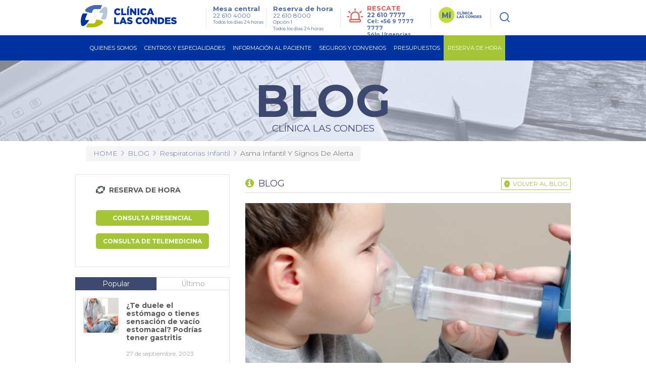

--- FILE ---
content_type: text/html; charset=utf-8
request_url: https://www.clinicalascondes.cl/BLOG/Listado/Respiratorias-Infantil/asma-infantil-signos
body_size: 45085
content:
<!DOCTYPE html>
<html xmlns="http://www.w3.org/1999/xhtml" >
<head id="head"><title>
	Asma infantil y signos de alerta - Cl&#237;nica Las Condes
</title><meta name="description" content="A partir de los 3 años es posible realizar exámenes de función pulmonar que ayudan a confirmar el diagnóstico de asma y a evaluar la respuesta al tratamiento de un niño. ¿Cuáles son los síntomas, tratamiento y pronóstico de esta enfermedad? El broncopulmonar infantil Ramiro González responde estas dudas:" /> 
<meta charset="UTF-8" /> 
<link href="/CMSPages/GetResource.ashx?stylesheetname=CLC_Main" type="text/css" rel="stylesheet"/> 
<!-- Google Tag Manager -->
<script>
  (function(w, d, s, l, i) {
    w[l] = w[l] || [];
    w[l].push({
      'gtm.start': new Date().getTime(),
      event: 'gtm.js'
    });
    var f = d.getElementsByTagName(s)[0],
        j = d.createElement(s),
        dl = l !== 'dataLayer' ? '&l=' + l : '';
    j.async = true;
    j.src = 'https://www.googletagmanager.com/gtm.js?id=' + i + dl;
    f.parentNode.insertBefore(j, f);
  })(window, document, 'script', 'dataLayer', 'GTM-KB3CCW46');
</script>
<!-- End Google Tag Manager -->

<meta http-equiv='content-language' content='es-CL'>
<link rel="alternate" href="https://www.clinicalascondes.cl/BLOG/Listado/Respiratorias-Infantil/asma-infantil-signos" hreflang="es-cl" />
<meta http-equiv="X-UA-Compatible" content="IE=edge" />

<!-- Fb metatags instant articles -->
<meta property="fb:pages" content="142496349122748" />
<!--//-->
<meta name="twitter:site" content="@cliniclascondes"/>

<meta http-equiv="Cache-Control" content="no-cache" />
<meta http-equiv="Pragma" content="no-cache" />
<meta http-equiv="Expires" content="0" />
<meta http-equiv="Last-Modified" content="0">

<!-- OPTIMIZACIÓN DE CARGA -->
<link rel="stylesheet" href="/CMSPages/GetResource.ashx?stylesheetname=bootstrap_only_grid" />
<link href="https://fonts.googleapis.com/css?family=Montserrat:300,400,500,700&display=swap" rel="stylesheet">
<link rel="stylesheet" href="/CMSPages/GetResource.ashx?stylesheetname=nMainCLC" />
<link rel="stylesheet" href="/CMSPages/GetResource.ashx?stylesheetname=redyHome17&version=1.14" />
<link rel="stylesheet" href="/CMSPages/GetResource.ashx?stylesheetname=card-reserva&version=1.6192" />
<link rel="stylesheet" href="/CMSPages/GetResource.ashx?stylesheetname=headerMenu25&v=1.0" />

<!--<script src="/App_Themes/CLC/js/jquery/jquery-1.4.2.min.js"></script> -->
<script src="/CMSPages/GetResource.ashx?scriptfile=/App_Themes/CLC/js/jquery/jquery-1.4.2.min.js"></script>
<script src="/CMSPages/GetResource.ashx?scriptfile=/App_Themes/CLC/js/jquery/jquery.clc.form.js"></script>
<script src="/Dev_CLC/media/Otros/js/redihome-clc/lazysizes-min.js" async=""></script>
<script src="/CMSPages/GetResource.ashx?scriptfile=/Dev_CLC/media/Otros/js/buscarHeader.js" defer></script>
<script src="/CMSPages/GetResource.ashx?scriptfile=/Dev_CLC/media/Otros/js/detectmobilebrowser.js" defer></script>

<script src="/CMSPages/GetResource.ashx?scriptfile=/Dev_CLC/media/Otros/js/redirect-urls.js" defer></script>

<script src="/CMSPages/GetResource.ashx?scriptfile=/Dev_CLC/media/Otros/js/jquery-carouFredSel-5-6-2-packed.js" defer></script>

<script src="/CMSPages/GetResource.ashx?scriptfile=/App_Themes/CLC/js/jquery/jquery.home.detacados.js" defer></script>
<script src="/CMSPages/GetResource.ashx?scriptfile=/App_Themes/CLC/js/jquery/jquery.jcarousel.min.js" defer></script>
<script src="/CMSPages/GetResource.ashx?scriptfile=/Dev_CLC/media/Otros/js/jquery-menu-principal.js" defer></script>
<script src="/CMSPages/GetResource.ashx?scriptfile=/Dev_CLC/media/Otros/js/jquery-login.js" defer></script>
<script src="/CMSPages/GetResource.ashx?scriptfile=/App_Themes/CLC/js/jquery/jquery.base.js" defer></script>
<script src="/CMSPages/GetResource.ashx?scriptfile=/App_Themes/CLC/js/jquery/jquery.corner.js"></script>
<script src="/CMSPages/GetResource.ashx?scriptfile=/App_Themes/CLC/js/funciones-cajaverde.js" defer></script>
<script src="/CMSPages/GetResource.ashx?scriptfile=/Dev_CLC/media/Otros/js/funciones_newHome.js" defer></script>
<script src="/CMSPages/GetResource.ashx?scriptfile=/App_Themes/CLC/js/jquery/jquery.fancybox-1.3.4.pack.js"></script>
<script src="/CMSPages/GetResource.ashx?scriptfile=/Dev_CLC/media/Otros/js/respond-min.js" defer></script>
<script src="/CMSPages/GetResource.ashx?scriptfile=/Dev_CLC/media/Otros/js/redyHeader17.js" defer></script>

<!--SV 2024.08.14 Sweet Alert-->
<script src="/Dev_CLC/media/Otros/js/componentes/sweetalert2-all-min.js" defer></script>

<!--[if IE 6]>
<script type='text/javascript' src='/CMSPages/GetResource.ashx?scriptfile=/App_Themes/CLC/js/DD_belatedPNG.js'></script>
<![endif]-->

<!-- Hotjar Tracking Code for https://www.clinicalascondes.cl/ -->
<!--<script>
    (function(h,o,t,j,a,r){
        h.hj=h.hj||function(){(h.hj.q=h.hj.q||[]).push(arguments)};
        h._hjSettings={hjid:3458474,hjsv:6};
        a=o.getElementsByTagName('head')[0];
        r=o.createElement('script');r.async=1;
        r.src=t+h._hjSettings.hjid+j+h._hjSettings.hjsv;
        a.appendChild(r);
    })(window,document,'https://static.hotjar.com/c/hotjar-','.js?sv=');
</script>-->
<!-- End Hotjar Tracking -->

<!-- Meta Pixel Code -->
<!--<script>
  !function(f,b,e,v,n,t,s)
  {if(f.fbq)return;n=f.fbq=function(){n.callMethod?
  n.callMethod.apply(n,arguments):n.queue.push(arguments)};
  if(!f._fbq)f._fbq=n;n.push=n;n.loaded=!0;n.version='2.0';
  n.queue=[];t=b.createElement(e);t.async=!0;
  t.src=v;s=b.getElementsByTagName(e)[0];
  s.parentNode.insertBefore(t,s)}(window, document,'script',
  'https://connect.facebook.net/en_US/fbevents.js');
  fbq('init', '837591200913302');
  fbq('track', 'PageView');
</script>
<noscript><img height="1" width="1" style="display:none"
  src="https://www.facebook.com/tr?id=837591200913302&ev=PageView&noscript=1"
/></noscript>-->
<!-- End Meta Pixel Code -->

<!-- OPTIMIZACIÓN DE CARGA -->
<script defer>
  // Archivo original sin minificar:
  // https://www.clinicalascondes.cl/Dev_CLC/media/Otros/js/inlineMasterPageJS.js
  $(window).load(function(){var el="<li><a href='/CENTROS-Y-ESPECIALIDADES/Especialidades/Departamento-de-Ginecologia-Obstetricia/Maternidad'>Maternidad</a></li>";var checkItem=setInterval(function(){if($('.head-bot .cye-items').find('.col-list').find('li').length){$.each($('.head-bot .cye-items').find('.col-list').find('li>a'),function(i,v){if($(v).text()=="Instituto del Cáncer"){$(v).parent('li').after(el)}});clearInterval(checkItem)}},1000)});document.getElementsByTagName('html')[0].setAttribute('lang','es-CL');function assignParamToUrls(){var a=window.location.search;$.each($("a"),function(r,s){if(location.href.indexOf('gclid')>-1){if(s.href.indexOf('aspx')>-1&&s.href.indexOf('?')==-1){$(s).attr("href",s.pathname+'?gclid='+$.getParam('gclid'))}else if(s.href.indexOf('?')>-1){$(s).attr("href",s.pathname+s.search+'&gclid='+$.getParam('gclid'))}else if(s.href.indexOf('aspx')==-1&&s.host==location.host.toLowerCase()){$(s).attr("href",s.pathname+'?gclid='+$.getParam('gclid'))}}else{return!1}})}
    $.getParam=function(name){var results=new RegExp('[\?&]'+name+'=([^&#]*)').exec(window.location.href);return results!=undefined?(results[1]||0):undefined}
      function utf8_to_b64(str){return window.btoa(escape(encodeURIComponent(str)))}
                                                                                                                                                                                                        function verifyFormSubmitted(){var query=window.location.href;var getnamepath=query.substring(query.lastIndexOf("/")+1).split(".")[0].toLowerCase();if(getnamepath!="enviado"){return!1}else{$('.wrapExito').prev('div').hide();$('.wrapExito').show()}}
                                                                                                                                                                                                          $(document).ready(function(){$('.js-link-tab').click(function(e){e.preventDefault();window.location.href=$(this).attr('href')});assignParamToUrls();var sPath=window.location.pathname;var sPage=sPath.substring(sPath.lastIndexOf('/')+1);if(sPage.length!=0&&sPage.toLowerCase().indexOf("default")<0&&sPage.toLowerCase().indexOf("home")<0){$("#breadcrumb").css('display','block')}else{$("#breadcrumb").css('display','none')}
                                                                                                                                                                                                                            $('#op_5 .mps_center5 ul li:nth-child(4) a').attr('target','_blank');$('#op_5 .mps_center5 ul li:nth-child(6) a').attr('target','_blank');$('a.mvTopEnlace[href$="Centro-de-Documentos.aspx"]').attr('target','_blank');$('a.mvTopEnlace[href$="Memoria-CLC-2014.aspx"]').attr('target','_blank');$('a.mvTopEnlace[href$="Memoria-Seguros-CLC-2014.aspx"]').attr('target','_blank');$('#op_2 .mps_center2 .mpsc_der ul li:nth-child(5) a').attr('target','_blank');if($.browser.mobile==!0){$('.hdnt-numero').hide();$('.hdnt-numero-movil').css('display','inline-block')}
                                                                                                                                                                                                            var $bordeIE=$(".borde-redondeado-jquery");if($bordeIE.html()!=undefined){$bordeIE.corner("10px")}
                                                                                                                                                                                                              if($('.fboxMapa').html()!=undefined){$('.fboxMapa').fancybox({'padding':0,'autoScale':!1,'transitionIn':'none','transitionOut':'none','width':'800px','height':'600px'})}
                                                                                                                                                                                                                $('.CMSBreadCrumbsCurrentItem').attr('id','BreadCrumbsCurrentItem');$('.menuPrincipal_scrollNewHome').find('.mp_opciones').find('.mp_ini').hide();$('.contMenu_top_buscar').find('input[type="image"]').attr('src','/Dev_CLC/media/Imagenes/img-redihome/bg-sh.png');var linkCurrent=window.location.href;if(linkCurrent.indexOf('/BLOG/Listado/')>-1 || linkCurrent.indexOf('/telemedicina')>-1 &&jQuery('.hold-tip').html()!=undefined){console.log('Estoy en noticia con tooltip');jQuery.each(jQuery('.hold-tip'),function(){var tooltip=document.createElement('html');tooltip.innerHTML=jQuery(this).attr('data-title');var imgSrc=jQuery(tooltip).find('img').attr('src');if(imgSrc.indexOf('clinicalascondes.com')>-1){var arraySrc=imgSrc.split('/'),arrayCod=arraySrc[5].split('.'),newSrc='https://www.clinicalascondes.cl/INFORMACION-AL-PACIENTE/reserva-de-hora/Get-Foto-Medico.aspx?uid='+arrayCod[0],newDataTitle=jQuery(this).attr('data-title').replace(imgSrc,newSrc);jQuery(this).attr('data-title',newDataTitle)}})}})
</script>
   

      <!--automata-->
        <!--<script src="/CMSPages/GetResource.ashx?scriptfile=/CMSScripts/Custom/automata.js"></script>
          <script src="https://trkweb.masterbase.com/v1/Script/5031/1/automatabehavior.js" defer></script>-->
            <!--fin automata-->
              

                <!-- Agregado para Beneficios Convenio Escolar -->
                  <!-- OPTIMIZACIÓN DE CARGA -->
                    <!-- <link rel="stylesheet" href="/CMSPages/GetResource.ashx?stylesheetname=styles_beneficiocea" /> -->
                      <style>
                      /* Archivo original sin minificar: */
                      /* CSS stylesheets > Estilo Items Beneficios Convenio (CSS stylesheet) */
                      .itemsBeneficios{display:block;float:left;width:512px;height:auto}.itemsBeneficios ul{display:block;margin:0;width:100%;height:auto;padding:0}.itemsBeneficios ul li{display:block;margin:0 0 0 0;width:100%;height:60px;background:#fff;padding:10px 0 10px 0}.itemsBeneficios ul li:nth-child(odd){background:#eee;padding:10px 0 10px 0}.itemsBeneficios ul li .icoBen{display:inline-block;float:left;margin:0 0 0 0;width:69px;height:60px}.itemsBeneficios ul li .txtBen{display:inline-block;float:left;margin:0 0 0 18px;width:80%;height:60px}.itemsBeneficios ul li .txtBen p{font-size:14px;line-height:14px;font-weight:normal;font-family:Arial,helvetica;color:#999;margin:0;vertical-align:middle;text-align:left}
</style>
    <!-- /Versión minificada del archivo CSS styles_beneficiocea -->
      
      <!-- OPTIMIZACIÓN DE CARGA -->
        <!-- <link rel="stylesheet" href="/CMSPages/GetResource.ashx?stylesheetname=jquery_fancybox" /> -->
          <style>
          /* Archivo original sin minificar: */
          /* CSS stylesheets > jquery.fancybox (CSS stylesheet) */
          #fancybox-loading{position:fixed;top:50%;left:50%;width:40px;height:40px;margin-top:-20px;margin-left:-20px;cursor:pointer;overflow:hidden;z-index:1104;display:none}#fancybox-loading div{position:absolute;top:0;left:0;width:40px;height:480px;background-image:url(/App_Themes/CLC/img/fancybox/fancybox.png)}#fancybox-overlay{position:absolute;top:0;left:0;width:100%;z-index:11000;display:none}#fancybox-tmp{padding:0;margin:0;border:0;overflow:auto;display:none}#fancybox-wrap{position:absolute;top:0;left:0;padding:20px;z-index:11010;outline:none;display:none}#fancybox-outer{position:relative;width:100%;height:100%;background:#fff}#fancybox-content{width:0;height:0;padding:0;outline:none;position:relative;overflow:hidden;z-index:1102;border:0 solid #fff}#fancybox-hide-sel-frame{position:absolute;top:0;left:0;width:100%;height:100%;background:transparent;z-index:1101}#fancybox-close{position:absolute;top:-15px;right:-15px;width:30px;height:30px;cursor:pointer;z-index:1103;display:none}#fancybox-error{color:#444;font:normal 12px/20px Arial;padding:14px;margin:0}#fancybox-img{width:100%;height:100%;padding:0;margin:0;border:none;outline:none;line-height:0;vertical-align:top}#fancybox-frame{width:100%;height:100%;border:none;display:block}#fancybox-left,#fancybox-right{position:absolute;bottom:0;height:100%;width:35%;cursor:pointer;outline:none;background:transparent url(/App_Themes/CLC/img/fancybox/blank.gif);z-index:1102;display:none}#fancybox-left{left:0}#fancybox-right{right:0}#fancybox-left-ico,#fancybox-right-ico{position:absolute;top:50%;left:-9999px;width:30px;height:30px;margin-top:-15px;cursor:pointer;z-index:1102;display:block}#fancybox-left-ico{background-image:url(/App_Themes/CLC/img/fancybox/fancybox.png);background-position:-40px -30px}#fancybox-right-ico{background-image:url(/App_Themes/CLC/img/fancybox/fancybox.png);background-position:-40px -60px}#fancybox-left:hover,#fancybox-right:hover{visibility:visible}#fancybox-left:hover span{left:20px}#fancybox-right:hover span{left:auto;right:20px}.fancybox-bg{position:absolute;padding:0;margin:0;border:0;width:20px;height:20px;z-index:1001}#fancybox-bg-n{top:-20px;left:0;width:100%}#fancybox-bg-ne{top:-20px;right:-20px;background-image:url(/App_Themes/CLC/img/fancybox/fancybox.png);background-position:-40px -162px}#fancybox-bg-e{top:0;right:-20px;height:100%;background-position:-20px 0}#fancybox-bg-se{bottom:-20px;right:-20px;background-image:url(/App_Themes/CLC/img/fancybox/fancybox.png);background-position:-40px -182px}#fancybox-bg-s{bottom:-20px;left:0;width:100%;background-position:0 -20px}#fancybox-bg-sw{bottom:-20px;left:-20px;background-image:url(/App_Themes/CLC/img/fancybox/fancybox.png);background-position:-40px -142px}#fancybox-bg-w{top:0;left:-20px;height:100%}#fancybox-bg-nw{top:-20px;left:-20px;background-position:-40px -122px}#fancybox-title{font-family:Helvetica;font-size:12px;z-index:1102}.fancybox-title-inside{padding-bottom:10px;text-align:center;color:#333;background:#fff;position:relative}.fancybox-title-outside{padding-top:10px;color:#fff}.fancybox-title-over{position:absolute;bottom:0;left:0;color:#FFF;text-align:left}#fancybox-title-over{padding:10px;background-image:url(/App_Themes/CLC/img/fancybox/fancy_title_over.png);display:block}.fancybox-title-float{position:absolute;left:0;bottom:-20px;height:32px}#fancybox-title-float-wrap{border:none;border-collapse:collapse;width:auto}#fancybox-title-float-wrap td{border:none;white-space:nowrap}#fancybox-title-float-left{padding:0 0 0 15px;background:url(/App_Themes/CLC/img/fancybox/fancybox.png) -40px -90px no-repeat}#fancybox-title-float-main{color:#FFF;line-height:29px;font-weight:700;padding:0 0 3px 0}#fancybox-title-float-right{padding:0 0 0 15px;background:url(/App_Themes/CLC/img/fancybox/fancybox.png) -55px -90px no-repeat}.fancybox-ie6 #fancybox-close{background:transparent;filter:progid:DXImageTransform.Microsoft.AlphaImageLoader(src='/App_Themes/CLC/img/fancybox/fancy_close.png',sizingMethod='scale')}.fancybox-ie6 #fancybox-left-ico{background:transparent;filter:progid:DXImageTransform.Microsoft.AlphaImageLoader(src='/App_Themes/CLC/img/fancybox/fancy_nav_left.png',sizingMethod='scale')}.fancybox-ie6 #fancybox-right-ico{background:transparent;filter:progid:DXImageTransform.Microsoft.AlphaImageLoader(src='/App_Themes/CLC/img/fancybox/fancy_nav_right.png',sizingMethod='scale')}.fancybox-ie6 #fancybox-title-over{background:transparent;filter:progid:DXImageTransform.Microsoft.AlphaImageLoader(src='/App_Themes/CLC/img/fancybox/fancy_title_over.png',sizingMethod='scale');zoom:1}.fancybox-ie6 #fancybox-title-float-left{background:transparent;filter:progid:DXImageTransform.Microsoft.AlphaImageLoader(src='/App_Themes/CLC/img/fancybox/fancy_title_left.png',sizingMethod='scale')}.fancybox-ie6 #fancybox-title-float-main{background:transparent;filter:progid:DXImageTransform.Microsoft.AlphaImageLoader(src='/App_Themes/CLC/img/fancybox/fancy_title_main.png',sizingMethod='scale')}.fancybox-ie6 #fancybox-title-float-right{background:transparent;filter:progid:DXImageTransform.Microsoft.AlphaImageLoader(src='/App_Themes/CLC/img/fancybox/fancy_title_right.png',sizingMethod='scale')}.fancybox-ie6 #fancybox-bg-w,.fancybox-ie6 #fancybox-bg-e,.fancybox-ie6 #fancybox-left,.fancybox-ie6 #fancybox-right,#fancybox-hide-sel-frame{height:expression(this.parentNode.clientHeight + "px")}#fancybox-loading.fancybox-ie6{position:absolute;margin-top:0;top:expression((-20 + (document.documentElement.clientHeight ? document.documentElement.clientHeight/2:document.body.clientHeight/2) + (ignoreMe=document.documentElement.scrollTop ? document.documentElement.scrollTop:document.body.scrollTop)) + 'px')}#fancybox-loading.fancybox-ie6 div{background:transparent;filter:progid:DXImageTransform.Microsoft.AlphaImageLoader(src='/App_Themes/CLC/img/fancybox/fancy_loading.png',sizingMethod='scale')}.fancybox-ie .fancybox-bg{background:transparent!important}.fancybox-ie #fancybox-bg-n{filter:progid:DXImageTransform.Microsoft.AlphaImageLoader(src='fancybox/fancy_shadow_n.png',sizingMethod='scale')}.fancybox-ie #fancybox-bg-ne{filter:progid:DXImageTransform.Microsoft.AlphaImageLoader(src='fancybox/fancy_shadow_ne.png',sizingMethod='scale')}.fancybox-ie #fancybox-bg-e{filter:progid:DXImageTransform.Microsoft.AlphaImageLoader(src='fancybox/fancy_shadow_e.png',sizingMethod='scale')}.fancybox-ie #fancybox-bg-se{filter:progid:DXImageTransform.Microsoft.AlphaImageLoader(src='fancybox/fancy_shadow_se.png',sizingMethod='scale')}.fancybox-ie #fancybox-bg-s{filter:progid:DXImageTransform.Microsoft.AlphaImageLoader(src='fancybox/fancy_shadow_s.png',sizingMethod='scale')}.fancybox-ie #fancybox-bg-sw{filter:progid:DXImageTransform.Microsoft.AlphaImageLoader(src='fancybox/fancy_shadow_sw.png',sizingMethod='scale')}.fancybox-ie #fancybox-bg-w{filter:progid:DXImageTransform.Microsoft.AlphaImageLoader(src='fancybox/fancy_shadow_w.png',sizingMethod='scale')}.fancybox-ie #fancybox-bg-nw{filter:progid:DXImageTransform.Microsoft.AlphaImageLoader(src='fancybox/fancy_shadow_nw.png',sizingMethod='scale')}
</style>
    
    <!-- OPTIMIZACIÓN DE CARGA -->
      <style>
      /* Archivo original sin minificar: */
      /* CSS stylesheets > Mix inline Master Page CSS (CSS stylesheet) */
      .redes_foot{width:auto;float:right;display:block;margin:8px 0 0 0}.redes_foot li:first-child{margin:0}.redes_foot li{display:inline-block;float:left;margin:0 0 0 15px;line-height:16px}.redes_foot li:nth-child(2),.redes_foot li:nth-child(4){padding-top:3px}.btn-previmama-home{background:transparent url(/Dev_CLC/media/Imagenes/bfixed-primavera/banner-fijo.png) center top no-repeat;border-radius:7px;bottom:40px;height:60px;box-shadow:0 8px 20px #a7a7a7;position:fixed;right:20px;width:220px;z-index:9}.btn-previmama-home a{margin:0;border:0}.items-nav{display:none}.cont-check{width:100%;display:block}.cuadroLogin .pnl-check{padding:10px 0 0;margin-bottom:-7px}.pnl-check{padding:10px 0 4px;margin-bottom:2px}.wTxt{padding:41px 0 0 0}.whText{top:70px}.pnl-check label{margin-right:10px;font-family:'OswaldMedium',Arial,sans-serif;color:#909090;font-size:11px;display:inline-block}#fNews{border:0}.item-miclc,.btn-gnav-lg{display:none!important}@media (max-width:768px){.item-miclc{display:block!important}}
</style>
   
        
        <!--[if gte IE 9]>
        <link href="/CMSPages/GetResource.ashx?stylesheetname=CSSForIE9" rel="stylesheet" />
          <![endif]-->
          <!-- IE10+ Styles -->
            <style>
            @supports (-ms-ime-align: auto) {
              /* Microsoft EdgeV13&14 CSS styles go here */
              /* FIX MENU CENTROS */
              .head-bot .cye-items .col-scroll .col-list + .col-list {
                margin-left: 10px;
              }
              .hold-sublist .cye-items .wrap-list {
                height: 90%;
                  }
            }
                                                                                                                                                                                                        
                                                                                                                                                                                                        @supports (-ms-accelerator: true) {
                                                                                                                                                                                                          /* Microsoft EdgeV13 CSS styles go here */
                                                                                                                                                                                                          /* FIX MENU CENTROS */
                                                                                                                                                                                                          .head-bot .cye-items .col-scroll .col-list + .col-list {
                                                                                                                                                                                                            margin-left: 10px;
                                                                                                                                                                                                          }
                                                                                                                                                                                                          .hold-sublist .cye-items .wrap-list {
                                                                                                                                                                                                            height: 90%;
                                                                                                                                                                                                              }
                                                                                                                                                                                                        }
                                                                                                                                                                                                        
                                                                                                                                                                                                        @media all and (-ms-high-contrast: none), (-ms-high-contrast: active) {
                                                                                                                                                                                                          /* IE10 & IE11 CSS styles go here */
                                                                                                                                                                                                          /* FIX MENU CENTROS */
                                                                                                                                                                                                          .head-bot .cye-items .col-scroll .col-list + .col-list {
                                                                                                                                                                                                            margin-left: 10px;
                                                                                                                                                                                                          }
                                                                                                                                                                                                          .hold-sublist .cye-items .wrap-list {
                                                                                                                                                                                                            height: 90%;
                                                                                                                                                                                                              }
                                                                                                                                                                                                        }
                                                                                                                                                                                                        .-resca-top {
                                                                                                                                                                                                          width: 162px
                                                                                                                                                                                                            }
</style>
<link rel="stylesheet" href="/CMSPages/GetResource.ashx?stylesheetname=styles-interiorGeneral">
<link rel="stylesheet" href="/CMSPages/GetResource.ashx?stylesheetname=blog">
<link rel="stylesheet" href="/CMSPages/GetResource.ashx?stylesheetname=mobile-css-bloglistado">
<link rel="stylesheet" href="https://fonts.googleapis.com/css?family=Oswald:300,400,700">
<link href="/CMSPages/GetCSS.aspx?stylesheetname=page-rse" rel="stylesheet" type="text/css">
<link href="/CMSPages/GetCSS.aspx?stylesheetname=Re_pre_fr_oficina_presu" rel="stylesheet" type="text/css">
<link href="/CMSPages/GetCSS.aspx?stylesheetname=fixes_homes18" rel="stylesheet" type="text/css">
<!--[if lt IE 9]>
<script src="/CMSPages/GetResource.ashx?scriptfile=/Dev_CLC/media/Otros/js/ie/lt-ie-9.min.js"></script>
<![endif]-->
<script src="https://cdnjs.cloudflare.com/ajax/libs/jquery/1.7/jquery.min.js"></script>
<!--<script src="/CMSPages/GetResource.ashx?scriptfile=/Dev_CLC/media/Otros/js/page-rse.js?v=1.0" defer></script>-->
<script src="/CMSPages/GetResource.ashx?scriptfile=/Dev_CLC/media/Otros/js/blog/production.js" defer></script>

<script> 
  $(document).ready(function(){
    $('.mainbc').hide();

    /** Fixes blog 18 **/
    $('.bx-lat').find('.title-graysd').eq(0).hide();
    $('.CategoryListList:not(.hijo)').find('li').eq(0).css('border-top','0px');

    /** Changes visit position **/
    $('.pg-views').insertBefore($('.social .btn-fb'));
    $('#nav-toggle').click(function(e) {
      e.preventDefault();
      $('body').toggleClass('nav-expanded');
      $(this).toggleClass('active');
    });
    
    /**Hide additional text**/
    $('.comments .form-horizontal .form-group .BlogCommentComments label').hide();
    $('.comments span.BlogCommentsTitle').hide();
    $('.comments label.blog-leave-comment').hide();
    
    if(esMovil()) {
      $titlePost = $('.post-interior h1');
      $contentPost = $('.post-interior .wSection');
      if ($titlePost.height() <= 64) {
        $contentPost.height(300);
      }
      
      $('.btn-more-mobile').click(function(){
        $('.post-content input[name="p$lt$zoneContenido$pageplaceholder$p$lt$ctl09$TeamMedicoReserva$btnSubmit"], .list-tags, .wrap-gray.rating, .wrap-gray.social').show();
        $('.post-interior .wSection').css({
          'height' : '100%'
        });
        $(this).parent().hide();
      });
    }
    
    // Add data-id for tag manager to link tooltip (hover)
    var currentUrl = window.location.pathname;
    if ( currentUrl.indexOf('BLOG') > -1 ) {
      $('a.ver-doctores').addClass('reserva-blog-sidebar').attr('data-id', 'reserva-blog-sidebar');
      $('.post-interior').next().find('input').addClass('reserva-blog-banner').attr('data-id', 'reserva-blog-banner');
      
      // Open Tooltip
      $('.hold-tip').hover(function(e) {        
        var checkHTML = setInterval(function() {
          console.log('Checking...');          
          if ($('.tooltip').html != undefined) {
            $('.tooltip a').first().addClass('reserva-blog-tooltip').attr('data-id', 'reserva-blog-tooltip');
            clearInterval(checkHTML);
          }
        }, 500);
      }, function() {});
    }
  });

  function esMovil() {
    return $(window).width() <= 640 ? true : false;
  }
</script>

<style>
  header { display: block }
  
  .breadcrumbCuerpo span {
    margin-top: 0 !important;
    float: none;
  }
  
  @media screen and (max-width: 768px) {
    #header-sm { top: 0 }
  }
  
  .post-content {
    position: relative;
  }
  .box-more-mobile {
    background: -moz-linear-gradient(top, rgba(255,255,255,0) 0%, rgba(255,255,255,0.98) 46%, rgba(255,255,255,1) 47%); /* FF3.6-15 */
    background: -webkit-linear-gradient(top, rgba(255,255,255,0) 0%,rgba(255,255,255,0.98) 46%,rgba(255,255,255,1) 47%); /* Chrome10-25,Safari5.1-6 */
    background: linear-gradient(to bottom, rgba(255,255,255,0) 0%,rgba(255,255,255,0.98) 46%,rgba(255,255,255,1) 47%); /* W3C, IE10+, FF16+, Chrome26+, Opera12+, Safari7+ */
    filter: progid:DXImageTransform.Microsoft.gradient( startColorstr='#00ffffff', endColorstr='#ffffff',GradientType=0 ); /* IE6-9 */
    display: none;
    height: 86px;
    padding-top: 80px;
    position: relative;
    top: -111px;
    width: 100%;
    float: left;
  }
  .box-more-mobile .btn-more-mobile {
    background-color: #a5c535 !important;
    border: 0;
    color: #fff !important;
    display: block;
    font-size: 12px;
    margin: 0 auto;
    padding: 15px 0;
    text-align: center;
    text-transform: uppercase;
    width: 96%;
  }
  
  @media (max-width: 480px) {
    header { display: none }
    .box-more-mobile {
      display: block;
    }
    .post-content div input, .list-tags, .wrap-gray.rating, .wrap-gray.social {
      display: none;
    }
    .post-content .post-interior .wSection {
      display: block;
      float: none;
      height: 195px;
      overflow: hidden;
      width: 98%;
    }
  }
  ul.blog_list {
    padding-top: 10px !important;
  }
  .blog_list li {
    padding-top: 10px !important;
  }
  .tooltip {
    display: none !important;
  }
</style>

<script type="text/javascript" src="/Dev_CLC/media/Otros/js/fn_menu-min.js"></script>
<script type="text/javascript" src="/Dev_CLC/media/Otros/js/fn-main-pf-op-min-5.js"></script> 
<link href="/favicon.ico" type="image/x-icon" rel="shortcut icon"/> 
<link href="/favicon.ico" type="image/x-icon" rel="icon"/> 
<meta name='viewport' content='width=device-width, initial-scale=1.0, maximum-scale=1.0, user-scalable=0' />

  <meta property="og:title" content="Asma infantil y signos de alerta" />
  <meta property="og:description" content="A partir de los 3 años es posible realizar exámenes de función pulmonar que ayudan a confirmar el diagnóstico de asma y a evaluar la respuesta al tratamiento de un niño. &iquest;Cuáles son los síntomas, tratamiento y pronóstico de esta enfermedad? El broncopulmonar infantil Ramiro González responde estas dudas:" />
  <meta property="og:type" content="article" />
  <meta property="og:url" content="https://clinicalascondes.cl/BLOG/Listado/Respiratorias-Infantil/asma-infantil-signos">
  <meta property="og:image" content="https://www.clinicalascondes.cl/getattachment/8c8179cc-1481-4e45-afcb-d3d7eb1c8619/?image.jpg" />
  <meta property="og:image:width" content="640" />
  <meta property="og:image:height" content="320" />
  <meta property="og:site_name" content="https://www.clinicalascondes.cl">
  <meta property="twitter:card" content="summary" />
  <meta property="twitter:title" content="Asma infantil y signos de alerta" />
  <meta property="twitter:description" content="A partir de los 3 años es posible realizar exámenes de función pulmonar que ayudan a confirmar el diagnóstico de asma y a evaluar la respuesta al tratamiento de un niño. &iquest;Cuáles son los síntomas, tratamiento y pronóstico de esta enfermedad? El broncopulmonar infantil Ramiro González responde estas dudas:" />
  <meta property="twitter:image" content="https://www.clinicalascondes.cl/getattachment/8c8179cc-1481-4e45-afcb-d3d7eb1c8619/?image.jpg" />
  <meta property="twitter:url" content="https://clinicalascondes.cl/BLOG/Listado/Respiratorias-Infantil/asma-infantil-signos" />



<style>
  .footer-apps {display: none !important;}
  .footer-social {padding-top: 0px !important;}
</style><!--<meta property="og:title" content="Asma infantil y signos de alerta" />
<meta property="og:description" content="A partir de los 3 años es posible realizar exámenes de función pulmonar que ayudan a confirmar el diagnóstico de asma y a evaluar la respuesta al tratamiento de un niño. &iquest;Cuáles son los síntomas, tratamiento y pronóstico de esta enfermedad? El broncopulmonar infantil Ramiro González responde estas dudas:" />
<meta property="og:image" content="https://www.clinicalascondes.cl/getattachment/8c8179cc-1481-4e45-afcb-d3d7eb1c8619/.aspx" />-->
<meta property="og:type" content="article" />


<link href="/CMSPages/GetResource.ashx?_transformations=4841" type="text/css" rel="stylesheet"/> 
<link href="/CMSPages/GetResource.ashx?_webparts=677" type="text/css" rel="stylesheet"/> 
</head>
<body class="LTR Safari Chrome Safari131 Chrome131 ESCL ContentBody" >
    <form method="post" action="/BLOG/Listado/Respiratorias-Infantil/asma-infantil-signos" id="form">
<div class="aspNetHidden">
<input type="hidden" name="manScript_HiddenField" id="manScript_HiddenField" value="" />
<input type="hidden" name="__EVENTTARGET" id="__EVENTTARGET" value="" />
<input type="hidden" name="__EVENTARGUMENT" id="__EVENTARGUMENT" value="" />
<input type="hidden" name="__VIEWSTATE" id="__VIEWSTATE" value="/[base64]/[base64]/[base64]/Y2F0ZWdvcnlpZD0xMCIgdGl0bGU9IkZhbWlsaWEiPkZhbWlsaWE8L2E+PHVsIGNsYXNzPSJDYXRlZ29yeUxpc3RMaXN0Ij4NCjxsaSBjbGFzcz0iQ2F0ZWdvcnlMaXN0SXRlbSI+PGEgaHJlZj0ifi9CTE9HL0xpc3RhZG8/[base64]/[base64]/[base64]/[base64]/[base64]/[base64]/[base64]/[base64]/[base64]/[base64]/[base64]" />
</div>

<script type="text/javascript">
//<![CDATA[
var theForm = document.forms['form'];
if (!theForm) {
    theForm = document.form;
}
function __doPostBack(eventTarget, eventArgument) {
    if (!theForm.onsubmit || (theForm.onsubmit() != false)) {
        theForm.__EVENTTARGET.value = eventTarget;
        theForm.__EVENTARGUMENT.value = eventArgument;
        theForm.submit();
    }
}
//]]>
</script>


<script src="/WebResource.axd?d=pNJAuHoNyfVLFU58c4Dpi5LI3ok7ifhvkDi1JNWwEWrDdRSbZdwcJ6FBrVksPoD4I4XxsUkC2P-TnJFk5pQtwzFYL3rm8pwg6VG1hWA9ySg1&amp;t=637814545746327080" type="text/javascript"></script>

<input type="hidden" name="lng" id="lng" value="es-CL" />
<script src="/CMSPages/GetResource.ashx?scriptfile=%7e%2fCMSScripts%2fWebServiceCall.js" type="text/javascript"></script>
<script type="text/javascript">
	//<![CDATA[

function PM_Postback(param) { if (window.top.HideScreenLockWarningAndSync) { window.top.HideScreenLockWarningAndSync(1080); } if(window.CMSContentManager) { CMSContentManager.allowSubmit = true; }; __doPostBack('m$am',param); }
function PM_Callback(param, callback, ctx) { if (window.top.HideScreenLockWarningAndSync) { window.top.HideScreenLockWarningAndSync(1080); }if (window.CMSContentManager) { CMSContentManager.storeContentChangedStatus(); };WebForm_DoCallback('m$am',param,callback,ctx,null,true); }
//]]>
</script>
<script src="/ScriptResource.axd?d=m9-EuVtNGajE_MHDI4QM8Xbd6yNADCKEBWT_Zcstbzhr8oV5nLiBH033y0IUM9OejR-loKfDP6B9pch8tDsc2wPVvn8CCcMuvqFnMnnnnBuk1k_J7M79R9iiQo355_FC0&amp;t=7c776dc1" type="text/javascript"></script>
<script src="/ScriptResource.axd?d=5c9m9Mf0ZGW0yPVZvuuf4T87lBzfnlaBm5JnYSuFodbxbwYeLg5rObnwuH0Q8NhbbK2dEkdEhPvMMqdiYXVEXyH_nYml_lYOW05Ve4aAtkPLXSjvGSs_yeWm9BVwOpvRlN5ZK8uu0wSHMm_u8t8iFw2&amp;t=7c776dc1" type="text/javascript"></script>
<script type="text/javascript">
	//<![CDATA[

var CMS = CMS || {};
CMS.Application = {
  "isRTL": "false",
  "applicationUrl": "/",
  "imagesUrl": "/CMSPages/GetResource.ashx?image=%5bImages.zip%5d%2f",
  "isDialog": false
};

//]]>
</script>
<div class="aspNetHidden">

	<input type="hidden" name="__VIEWSTATEGENERATOR" id="__VIEWSTATEGENERATOR" value="A5343185" />
	<input type="hidden" name="__SCROLLPOSITIONX" id="__SCROLLPOSITIONX" value="0" />
	<input type="hidden" name="__SCROLLPOSITIONY" id="__SCROLLPOSITIONY" value="0" />
</div>
    <script type="text/javascript">
//<![CDATA[
Sys.WebForms.PageRequestManager._initialize('manScript', 'form', ['tctxM',''], [], [], 90, '');
//]]>
</script>

    <div id="ctxM">

</div>
    
<!-- Google Tag Manager (noscript) -->
<noscript><iframe src="https://www.googletagmanager.com/ns.html?id=GTM-KB3CCW46" height="0" width="0" style="display:none;visibility:hidden"></iframe></noscript>
<!-- End Google Tag Manager (noscript) -->

<script>
  var sPath = window.location.pathname;
  var sPage = sPath.substring(sPath.lastIndexOf('/') + 1);
  
  // Redirect pages
  function go2Url(url) {
    if ( sPath.indexOf('PortalTemplate.aspx') > -1 ) {
      window.location.href = url;
    }
  }
  
  $(function() {
    if ($(window).width() <= 768 && ($('form').attr('action') != '/HOME' && $('form').attr('action').search('display_mobile') == -1)) {
      var checkHeader = setInterval(function() {
        if ($('#header-sm').length > 0) {
          $('header').css('display', 'none');
          $('#header-sm').css('top', '0');
          clearInterval(checkHeader);
        }
      }, 500);
    }
    if ($(window).width() <= 768 && ($('form').attr('action') == '/HOME' || $('form').attr('action').search('display_mobile') > -1)) {
      $('body').addClass('homiFull');
    }
    
    if (sPage.length != 0 && sPage.toLowerCase().indexOf("default") < 0 && sPage.toLowerCase().indexOf("home") < 0 && $(window).width() > 752) {
      $('.tab-vm').css('display','block');
    } else {
      $('.tab-vm').remove();
    }
    
    $('.ttab-lat').click(function(e){
      e.preventDefault();
      $(this).next().toggleClass('opened');
      if($(this).next().is('.opened')){
        $(this).parents(".tab-vm").css({right:-165}).stop().animate({right:0},600);
      } else {
        $(this).parents(".tab-vm").css({right:0}).stop().animate({right:-165},600);
      }
    });
  });
</script>
<style>
  /*.menu-reserva .lnk-over {
    background: #a5c536;
  }
  .menu-reserva a.active, .menu-reserva .lnk-over:hover {
    background: #95b133 !important;
  }
  .menu-reserva .hold-sublist {
    background: #95b133 !important;
  }   
  .menu-reserva .col-list a:hover {
    background: #a5c536 !important;
  }
  .menu-reserva .col-list li {
    border-bottom: 1px solid #a5c536 !important;
  }
  @media screen and (max-width: 768px) {
    .menusm-items li.rv-list a.rv-link {
      background: url("https://www.clinicalascondes.cl/Dev_CLC/media/Imagenes/redi-sustentable/ico-arrowdown.png") 360px 19px no-repeat #a5c536 !important
    }        
    .menusm-items li.rv-list:hover a.active {
      background: url("https://www.clinicalascondes.cl/Dev_CLC/media/Imagenes/redi-sustentable/ico-arrowup.png") 360px 19px no-repeat #95b133 !important;
    }    
    .menusm-items li.rv-list ul {
      background: #a5c536 !important;
    }
    .menusm-items li.rv-list a.active+ul li a {      
      background: url('https://www.clinicalascondes.cl/Dev_CLC/media/Imagenes/redi-sustentable//ico-arrowder.png') 0 center no-repeat #a5c536 !important;
    }
    .menusm-items li.rv-list li{
      border-bottom: 1px solid #afafaf !important;
    }    
  }*/
  
  /*SAVE 2025.07.31 menu presupuestos*/
  /*.menu-ppto .lnk-over {
    background: #B8C3DD;
  }
  
  .menu-ppto a.active,
  .menu-ppto .lnk-over:hover {
    background: #95A4C7 !important;
  }
  
  .menu-ppto .hold-sublist {
    background: #95A4C7 !important;
  }
  
  .menu-ppto .col-list a:hover {
    background: #B8C3DD !important;
  }
  
  .menu-ppto .col-list li {
    border-bottom: 1px solid #B8C3DD !important;
  }*/
</style>

<header>
  <div class="head-top">
    <div class="wrap-center -fluid">
      <a href="/" class="logo"><img src="/Dev_CLC/media/Imagenes/banner_home/logo-clc.svg" alt="Logo Clínica Las Condes" title="Clínica Las Condes">&nbsp;</a>
      
      <ul class="menu-top">
          <!--<li class="" style="padding: 0px 13px 0px 5px;">
              <img src="/Dev_CLC/media/Imagenes/banner_home/linea-separador-header.svg" alt="">
          </li>
                    
          <li class="-mamograf-top">          
              <p>Mamografías <span>22 610 8000</span>
                  <span style="font-size:9px!important;font-weight:normal;">Opción 2</span>    
              </p> 
          </li>-->

          <li class="" style="padding: 0px 13px 0px 5px;">
                <img src="/Dev_CLC/media/Imagenes/banner_home/linea-separador-header.svg" alt="">
            </li>

            <li class="" style="/* padding: 0px 5px 0px 5px; */">
                <p>Mesa central <span>22 610 4000</span><span
                        style="font-size:9px!important;font-weight:normal;">Todos los dias 24 horas</span>
                </p>
            </li>

            <li class="" style="padding: 0px 13px 0px 5px;">
                <img src="/Dev_CLC/media/Imagenes/banner_home/linea-separador-header.svg" alt="">
            </li>

            <li class="" style="/* padding: 0px 5px 0px 5px; */">
                <p>Reserva de hora <span>22 610 8000</span>
                    <span style="font-size:9px!important;font-weight:normal;">Opción 1<br>Todos los días 24
                        horas</span>
                </p>
            </li>

            <li class="" style="padding: 0px 2px 0px 14px;">
                <img src="/Dev_CLC/media/Imagenes/banner_home/linea-separador-header.svg" alt="">
            </li>

            <li class="-resca-top">
                <p style="padding:10px 0 5px 0;">
                    <span class="text-red" style="font-size: 13px;">RESCATE</span>
                    <span style="color: #536dab!important; font-weight: bold !important;">22 610 7777</span>
                    <span style="font-size:11px;color: #536dab!important; font-weight: bold !important;">Cel: +56 9
                        7777 7777</span>
                    <span style="font-size:10px;color: #536dab!important; font-weight: bold !important;">Sólo
                        Urgencias</span>
                </p>
            </li>

            <li class="" style="padding: 0px 5px 0px 9px;">
                <img src="/Dev_CLC/media/Imagenes/banner_home/linea-separador-header.svg" alt="">
            </li>

            <li class="lnk miclc-sbg">
                <a href="#" data-box="1">&nbsp;</a>
            </li>

            <li class="" style="padding: 0px 5px 0px 7px;">
                <img src="/Dev_CLC/media/Imagenes/banner_home/linea-separador-header.svg" alt="">
            </li>

            <li class="lnk -item-sh">
                <a href="" data-box="2">
                    <p><i class="ico-search">&nbsp;</i></p>
                </a>
            </li>
      </ul>
    </div>
  </div>
  
  <div class="hold-box">
    <div class="wrap-center -fluid">      
      <div class="aria-box">
        <!--LOGIN 1-->
<div id="formPpalHeader">
<div class="lg-form clearfix"><span class="lgf-cinta">&nbsp;</span> <span class="lgf-titulo">Mi Clínica</span>
<div class="clearfix lineaGrisSeparador">&nbsp;</div>

<p class="txtIndicate">Si desea crear su cuenta de acceso debe dirigirse a cualquier módulo de informaciones para solicitar su clave. En caso de no tenerla, puede pedirla <a href="https://www.clinicalascondes.cl/Solicitud-de-Clave" id="bt-olvido-clave">aquí</a></p>
<!--<input type="hidden" id="buic_rutdv" name="buic_rutdv" />--> <!--Check form--> <input id="tp_documento" name="tp_documento" type="hidden" value="RUT" />
<div class="form-miclc">
<div class="pnl-check"><input checked="checked" class="js-check-b" id="frut" name="tp_documento_dn" type="radio" value="RUT" /> <label for="frut">RUT</label> <input class="js-check-b" id="fpassport" name="tp_documento_dn" type="radio" value="PASAPORTE" /> <label for="fpassport">Pasaporte</label></div>
<!--Check form-->

<div class="input loginInput clearfix"><input class="js-usr" data-gtm-form-interact-field-id="0" id="tb_rut_dn" name="tb_rut_dn" onblur="formatearRut('tb_rut_dn')" onkeypress="return soloRUT(event);" type="text" /></div>

<div class="input loginInput clearfix" style="position: relative;"><input data-gtm-form-interact-field-id="1" id="tb_clave_dn" name="tb_clave_dn" placeholder="Contraseña" type="password" /></div>

<div class="lg-bt-ingresar"><a class="-btn-blue2 home-click-loginHeaderDesktopBtnEntrar" href="" id="bt-ingresar">Entrar</a></div>

<div class="lg-enlace-olvido"><a href="http://www.miclc.cl/aplicaciones/miclc/RecuperaClave.aspx" id="bt-olvido-clave">&iquest;Olvidaste tu clave?</a></div>
</div>
</div>
</div>

<div class="lg-bottom">&nbsp;</div>
<!--LOGIN 1-->




      </div>
      <div class="aria-box">
        <div class="hold-search"><script type="text/javascript">
    function goSH(t, e) {
        window.location = e + "?searchtext=" + t + "&searchmode=anyword"
    }
    $(document).ready(function() {
        var t = "/INFORMACION-AL-PACIENTE/BUSCADOR.aspx";
	    $('input#inputSearch').keydown(function(e) {
		    if (e.which == 13) {	        
		    	if($(this).val() != ""){
		    		goSH($(this).val(), t)
		    	}else{
		    		return false;
		    	}
		    }
		});
	});
    </script><input class="search-top" id="inputSearch" placeholder="Ingresa tu término de búsqueda" type="text" /></div>





      </div>
      <a href="#" class="close">&nbsp;</a>
    </div>    
  </div>
  
  <!--INICIO MENU-->
  <div class="head-bot">
        <div class="wrap-center -fluid">
            <a href="/HOME" class="logo-scroll"><img src="/Dev_CLC/media/Imagenes/rediseno-clc/logo-clc-white.png"
                    alt="logo clc"></a>
            <ul class="menu-bot">

                <li>
                    <a href="/QUIENES-SOMOS" class="lnk-over">QUIENES SOMOS</a>
                    <div class="hold-sublist short">
                        <div class="wrap-center">
                            <ul class="list-menu">
<li><a href="/QUIENES-SOMOS/Acreditaciones-y-Convenios" id="btn_menu_analist">Acreditaciones y Convenios</a></li><li><a href="/QUIENES-SOMOS/centro-medico-chicureo" id="btn_menu_analist">Campus Clínico Chicureo</a></li><li><a href="/QUIENES-SOMOS/Penalolen" id="btn_menu_analist">Campus Clínico Peñalolén</a></li><li><a href="/QUIENES-SOMOS/Centro-de-Documentos" id="btn_menu_analist">Centro de Documentos</a></li><li><a href="/QUIENES-SOMOS/Codigo-de-conducta,-etica-y-buenas-practicas" id="btn_menu_analist">Código de conducta, ética y buenas prácticas</a></li><li><a href="/QUIENES-SOMOS/Conozca-CLC" id="btn_menu_analist">Conozca CLC</a></li><li><a href="/QUIENES-SOMOS/Equipos" id="btn_menu_analist">Equipos</a></li><li><a href="/QUIENES-SOMOS/Gobierno-Corporativo" id="btn_menu_analist">Gobierno Corporativo</a></li><li><a href="/QUIENES-SOMOS/Informacion-Inversionistas" id="btn_menu_analist">Información Inversionistas</a></li><li><a href="/QUIENES-SOMOS/Memoria-CLC-2024" id="btn_menu_analist">Memoria CLC 2024</a></li><li><a href="/QUIENES-SOMOS/Mision-y-Valores" id="btn_menu_analist">Misión y Valores</a></li><li><a href="/QUIENES-SOMOS/Sedes-(1)" id="btn_menu_analist">Procedimiento de Reclamos de la Ley N° 20.584</a></li><li><a href="/QUIENES-SOMOS/Sedes" id="btn_menu_analist">Sedes</a></li>
</ul>
                            <div class="wrap-list">&nbsp;</div>
                        </div>
                    </div>
                </li>

                <li>
                    <a href="/CENTROS-Y-ESPECIALIDADES" class="lnk-over">CENTROS Y ESPECIALIDADES</a>
                    <div class="hold-sublist">
                        <div class="wrap-center cye-items">
                            <div class="col-scroll">
                                <span class="ti-menutop">Centros</span>
                                <ul class="list-centro">
<li><a href="/CENTROS-Y-ESPECIALIDADES/Centros/Centro-Avanzado-de-Epilepsia" id="btn_menu_analist">Centro Avanzado de Epilepsia</a></li><li><a href="/CENTROS-Y-ESPECIALIDADES/Centros/Centro-de-Cadera" id="btn_menu_analist">Centro de Cadera</a></li><li><a href="/CENTROS-Y-ESPECIALIDADES/Centros/Centro-de-Columna" id="btn_menu_analist">Centro de Columna</a></li><li><a href="/CENTROS-Y-ESPECIALIDADES/Centros/Centro-de-Diabetes" id="btn_menu_analist">Centro de Diabetes Adultos</a></li><li><a href="/CENTROS-Y-ESPECIALIDADES/Centros/Centro-de-Nutricion" id="btn_menu_analist">Centro de Nutrición y Bariátrica</a></li><li><a href="/CENTROS-Y-ESPECIALIDADES/Centros/Centro-Procedimientos-y-Cirugias-Ambulatorias" id="btn_menu_analist">Centro de Procedimientos y Cirugías Ambulatorias</a></li><li><a href="/CENTROS-Y-ESPECIALIDADES/Centros/Centro-Clinico-del-Cancer" id="btn_menu_analist">Centro del Cáncer</a></li><li><a href="/CENTROS-Y-ESPECIALIDADES/Centros/Departamento-de-Oftalmologia" id="btn_menu_analist">Centro Oftalmológico </a></li><li><a href="/CENTROS-Y-ESPECIALIDADES/Centros/Centro-de-Enfermedades-Respiratorias" id="btn_menu_analist">Centro Respiratorio y Cirugía de Tórax</a></li>
</ul>
                                <div class="wrap-list">&nbsp;</div>
                            </div>
                            <div class="col-scroll">
                                <span class="ti-menutop">Especialidades</span>
                                <ul class="list-centro">
<li><a href="/CENTROS-Y-ESPECIALIDADES/Especialidades/Departamento-de-Anestesiologia" id="btn_menu_analist">Anestesia y Dolor</a></li><li><a href="/CENTROS-Y-ESPECIALIDADES/Especialidades/Centro-Respiratorio-y-Cirugia-de-Torax" id="btn_menu_analist">Broncopulmonar adulto</a></li><li><a href="/CENTROS-Y-ESPECIALIDADES/Especialidades/Departamento-de-Cardiologia" id="btn_menu_analist">Cardiología</a></li><li><a href="/CENTROS-Y-ESPECIALIDADES/Especialidades/Departamento-de-Cirugia-Adultos" id="btn_menu_analist">Cirugía Adultos</a></li><li><a href="/CENTROS-Y-ESPECIALIDADES/Especialidades/Cirugia-Cardiovascular-y-Endovascular" id="btn_menu_analist">Cirugía Cardiovascular y Endovascular</a></li><li><a href="/CENTROS-Y-ESPECIALIDADES/Especialidades/Departamento-de-Cirugia-Infantil" id="btn_menu_analist">Cirugía Pediátrica</a></li><li><a href="/CENTROS-Y-ESPECIALIDADES/Especialidades/Departamento-de-Cirugia-Plastica-y-Reconstructiva" id="btn_menu_analist">Cirugía Plástica y Reconstructiva</a></li><li><a href="/CENTROS-Y-ESPECIALIDADES/Especialidades/Departamento-de-Dermatologia" id="btn_menu_analist">Dermatología</a></li><li><a href="/CENTROS-Y-ESPECIALIDADES/Especialidades/Departamento-de-Gastroenterologia" id="btn_menu_analist">Gastroenterología</a></li><li><a href="/CENTROS-Y-ESPECIALIDADES/Especialidades/Ginecologia-y-UCP" id="btn_menu_analist">Ginecología y UCP</a></li><li><a href="/CENTROS-Y-ESPECIALIDADES/Especialidades/Maxilofacial" id="btn_menu_analist">Maxilofacial</a></li><li><a href="/CENTROS-Y-ESPECIALIDADES/Especialidades/Medicina-Fisica-y-Rehabilitacion" id="btn_menu_analist">Medicina Física y Rehabilitación</a></li><li><a href="/CENTROS-Y-ESPECIALIDADES/Especialidades/Departamento-de-Medicina-Interna" id="btn_menu_analist">Medicina Interna </a></li><li><a href="/CENTROS-Y-ESPECIALIDADES/Especialidades/Neurocirugia" id="btn_menu_analist">Neurocirugía</a></li><li><a href="/CENTROS-Y-ESPECIALIDADES/Especialidades/Neurologia" id="btn_menu_analist">Neurología Adultos</a></li><li><a href="/CENTROS-Y-ESPECIALIDADES/Especialidades/Neurologia-Infantil" id="btn_menu_analist">Neurología Infantil</a></li><li><a href="/CENTROS-Y-ESPECIALIDADES/Especialidades/Centro-Respiratorio-y-Cirugia-de-Torax-(2)" id="btn_menu_analist">Nutrición</a></li><li><a href="/CENTROS-Y-ESPECIALIDADES/Especialidades/Odontologia" id="btn_menu_analist">Odontología</a></li><li><a href="/CENTROS-Y-ESPECIALIDADES/Especialidades/Oftamologia" id="btn_menu_analist">Oftamología</a></li><li><a href="/CENTROS-Y-ESPECIALIDADES/Especialidades/Otorrinolaringologia" id="btn_menu_analist">Otorrinolaringología</a></li><li><a href="/CENTROS-Y-ESPECIALIDADES/Especialidades/Pediatria" id="btn_menu_analist">Pediatría</a></li><li><a href="/CENTROS-Y-ESPECIALIDADES/Especialidades/Psiquiatria" id="btn_menu_analist">Psiquiatría Adulto</a></li><li><a href="/CENTROS-Y-ESPECIALIDADES/Especialidades/Psiquiatria-Infantil-y-del-Adolescente" id="btn_menu_analist">Psiquiatría Infantil y del Adolescente</a></li><li><a href="/CENTROS-Y-ESPECIALIDADES/Especialidades/Traumatologia" id="btn_menu_analist">Traumatología</a></li><li><a href="/CENTROS-Y-ESPECIALIDADES/Especialidades/Urgencia-CLC" id="btn_menu_analist">Urgencia CLC</a></li><li><a href="/CENTROS-Y-ESPECIALIDADES/Especialidades/Urologia" id="btn_menu_analist">Urología</a></li>
</ul>
                                <div class="wrap-list">&nbsp;</div>
                            </div>

                        </div>
                    </div>
                </li>

                <li>
                    <a href="/INFORMACION-AL-PACIENTE" class="lnk-over">INFORMACIÓN AL PACIENTE</a>
                    <div class="hold-sublist">
                        <div class="wrap-center">
                            <ul class="list-menu">
<li><a href="/INFORMACION-AL-PACIENTE/Aranceles" id="btn_menu_analist">Aranceles</a></li><li><a href="/INFORMACION-AL-PACIENTE/Banco-de-Sangre" id="btn_menu_analist">Banco de Sangre</a></li><li><a href="/INFORMACION-AL-PACIENTE/Central-de-Cajas" id="btn_menu_analist">Central de Cajas</a></li><li><a href="/INFORMACION-AL-PACIENTE/Procedimientos-Cirugias-Ambulatorias" id="btn_menu_analist">Centro de Procedimientos Ambulatorio y Cirugías Ambulatorias</a></li><li><a href="/INFORMACION-AL-PACIENTE/programa-de-cirugias" id="btn_menu_analist">Cirugías Bono PAD</a></li><li><a href="/INFORMACION-AL-PACIENTE/comite-etica-asistencial" id="btn_menu_analist">Comité de Ética Asistencial</a></li><li><a href="/INFORMACION-AL-PACIENTE/Convenios" id="btn_menu_analist">Convenios</a></li><li><a href="/INFORMACION-AL-PACIENTE/info-coronavirus" id="btn_menu_analist">Coronavirus</a></li><li><a href="/INFORMACION-AL-PACIENTE/Examenes-y-procedimientos" id="btn_menu_analist">Exámenes y Procedimientos</a></li><li><a href="/INFORMACION-AL-PACIENTE/Hospitalizacion-y-cuenta" id="btn_menu_analist">Hospitalización y Cuenta</a></li><li><a href="/INFORMACION-AL-PACIENTE/Medicina-Preventiva" id="btn_menu_analist">Medicina Preventiva</a></li><li><a href="/INFORMACION-AL-PACIENTE/Objecion-de-Conciencia" id="btn_menu_analist">Objeción de Conciencia</a></li><li><a href="/INFORMACION-AL-PACIENTE/oficina-presupuesto" id="btn_menu_analist">Oficina de presupuesto</a></li><li><a href="/INFORMACION-AL-PACIENTE/Pacientes-Internacionales" id="btn_menu_analist">Pacientes Internacionales</a></li><li><a href="/INFORMACION-AL-PACIENTE/Procedimiento-de-reclamos" id="btn_menu_analist">Procedimiento de reclamos</a></li><li><a href="/INFORMACION-AL-PACIENTE/Radioterapia" id="btn_menu_analist">Radioterapia</a></li><li><a href="/INFORMACION-AL-PACIENTE/Reglamento-Interno" id="btn_menu_analist">Reglamento Interno (Ley 20.584)</a></li><li><a href="/INFORMACION-AL-PACIENTE/Revista-Vivir-Mejor" id="btn_menu_analist">Revista Vivir Mejor</a></li><li><a href="/INFORMACION-AL-PACIENTE/Servicio-al-Paciente" id="btn_menu_analist">Servicio al Paciente</a></li><li><a href="/INFORMACION-AL-PACIENTE/Solicitud-Antecedentes-Clinicos-Paciente" id="btn_menu_analist">Solicitud Antecedentes Clínicos Paciente</a></li><li><a href="/INFORMACION-AL-PACIENTE/Tarjeta-de-saludo" id="btn_menu_analist">Tarjeta de Saludo</a></li><li><a href="/INFORMACION-AL-PACIENTE/Urgencia" id="btn_menu_analist">Urgencia</a></li><li><a href="/INFORMACION-AL-PACIENTE/Campanas-Vigentes-(1)" id="btn_menu_analist">Vacunatorio</a></li>
</ul>
                            <div class="wrap-list">&nbsp;</div>
                        </div>
                    </div>
                </li>

                <li>
                    <a href="https://segurosclc.cl/" class="lnk-over">SEGUROS Y CONVENIOS</a>
                </li>

                <li>
                    <a href="/INFORMACION-AL-PACIENTE/oficina-presupuesto" class="lnk-over">PRESUPUESTOS</a>
                    <div class="hold-sublist short">
                        <div class="wrap-center">
                            <ul class="col-list nonested">
                                <li><a href="/INFORMACION-AL-PACIENTE/oficina-presupuesto/Presupuesto-de-Cirugias">Presupuesto
                                        Cirugía</a></li>
                                <li><a href="/INFORMACION-AL-PACIENTE/oficina-presupuesto/Presupuesto-Bonos-PAD">Presupuesto
                                        Bono PAD</a></li>
                                <li><a href="/INFORMACION-AL-PACIENTE/oficina-presupuesto/presupuesto-de-maternidad">Presupuesto
                                        Maternidad</a></li>
                            </ul>
                            <div class="wrap-list">&nbsp;</div>
                        </div>
                    </div>
                </li>

                <li class="menu-reserva">
                    <a class="lnk-over">RESERVA DE HORA</a>
                    <div class="hold-sublist short">
                        <div class="wrap-center">
                            <ul class="col-list nonested">
                                <li><a href="/INFORMACION-AL-PACIENTE/reserva-de-hora/Reserva">Consulta Presencial</a>
                                </li>
                                <li><a href="/Telemedicina/Consulta">Consulta de Telemedicina</a></li>                                
                            </ul>
                            <div class="wrap-list">&nbsp;</div>
                        </div>
                    </div>
                </li>

                <!--<li>
                    <a href="/BLOG" class="lnk-over">Blog</a>
                    <div class="submenu">
                        <div class="wrap-center">
                            <ul class="list-category">
	<li class="-active"><a href="/BLOG/Listado.aspx" id="btn_menu_analist">Todos</a></li>
	<li><a href="/BLOG/Listado?categoryid=16" id="btn_menu_analist">Actividad Física</a></li>
	<li><a href="/BLOG/Listado?categoryid=18" id="btn_menu_analist">Alimentación Saludable</a></li>
	<li><a href="/BLOG/Listado?categoryid=14" id="btn_menu_analist">Bienestar Psicológico</a></li>
	<li><a href="/BLOG/Listado?categoryid=8" id="btn_menu_analist">Actividades CLC</a></li>
	<li><a href="/BLOG/Listado?categoryid=10" id="btn_menu_analist">Familia</a></li>
	<li><a href="/BLOG/Listado?categoryid=11" id="btn_menu_analist">Tratamiento y Recuperación</a></li>
</ul>
                            <div class="hold-menupost">
<div class="item-post">
  <a href="/BLOG/Listado/Enero-2026/ACV-GUIA-PARA-RECONOCERLO-REACCIONAR-A-TIEMPO"><img src="/getattachment/701a56e2-0539-4d2f-8f08-f38d75a60c09/" alt=""></a>
  <section class="title__blog"><a href="/BLOG/Listado/Enero-2026/ACV-GUIA-PARA-RECONOCERLO-REACCIONAR-A-TIEMPO">ACCIDENTE CEREBROVASCULAR: GU&#205;A R&#193;PIDA PARA RECONOCERLO Y REACCIONAR A TIEMPO</a></section>
  <span>13 de enero, 2026&nbsp;&#8226;<i class="ico-comment">&nbsp;</i>0</span>
</div><div class="item-post">
  <a href="/BLOG/Listado/Enero-2026/SARAMPION-POR-QUE-ES-CLAVE-VACUNARSE-HOY-Y-SINTOMA"><img src="/getattachment/3f1db589-f7ad-4e88-92e9-25a648657e60/" alt=""></a>
  <section class="title__blog"><a href="/BLOG/Listado/Enero-2026/SARAMPION-POR-QUE-ES-CLAVE-VACUNARSE-HOY-Y-SINTOMA">SARAMPI&#211;N: POR QU&#201; ES CLAVE VACUNARSE HOY Y C&#211;MO RECONOCER LOS S&#205;NTOMAS</a></section>
  <span>12 de enero, 2026&nbsp;&#8226;<i class="ico-comment">&nbsp;</i>0</span>
</div><div class="item-post">
  <a href="/BLOG/Listado/Diciembre-2025/12726"><img src="/getattachment/9d84f975-dfb6-49cc-9c82-a375a7f7656f/" alt=""></a>
  <section class="title__blog"><a href="/BLOG/Listado/Diciembre-2025/12726">INFLUENZA H3N2: QU&#201; ES, POR QU&#201; ES M&#193;S CONTAGIOSA Y C&#211;MO PREVENIRLA</a></section>
  <span>19 de diciembre, 2025&nbsp;&#8226;<i class="ico-comment">&nbsp;</i>0</span>
</div><div class="item-post">
  <a href="/BLOG/Listado/Diciembre-2025/CIRUGIA-ROBOTICA-EN-UROLOGIA"><img src="/getattachment/d6dc4659-188f-4d55-b1d8-57751d5c0635/" alt=""></a>
  <section class="title__blog"><a href="/BLOG/Listado/Diciembre-2025/CIRUGIA-ROBOTICA-EN-UROLOGIA">CIRUG&#205;A ROB&#211;TICA EN UROLOG&#205;A: PRECISI&#211;N Y RECUPERACI&#211;N M&#193;S R&#193;PIDA</a></section>
  <span>13 de diciembre, 2025&nbsp;&#8226;<i class="ico-comment">&nbsp;</i>0</span>
</div>
</div>

                        </div>
                    </div>
                </li>-->

                <!--<li>
                    <a href="https://campusclc.finis.cl/" class="lnk-over">CAMPUS FACULTAD DE MEDICINA</a>
                </li>-->

                <!--<li>
                    <a href="/DOCENCIA" class="lnk-over">Docencia</a>
                    <div class="hold-sublist short">
                        <div class="wrap-center">
                            <ul class="list-menu">
<li><a href="/DOCENCIA/Convenio-Universidad-Finis-Terrae" id="btn_menu_analist">Convenio Universidad Finis Terrae</a></li><li><a href="/DOCENCIA/Cursos" id="btn_menu_analist">Cursos</a></li><li><a href="/DOCENCIA/Direccion-Academica" id="btn_menu_analist">Dirección Académica</a></li>
</ul>
                            <div class="wrap-list">&nbsp;</div>
                        </div>
                    </div>
                </li>        
                    
                <li>
                    <a href="/INVESTIGACION-CLC" class="lnk-over">Investigación</a>
                    <div class="hold-sublist short">
                        <div class="wrap-center">
                            <ul class="list-menu">
<li><a href="/investigacion-clinica-las-condes/Biblioteca-Online" id="btn_menu_analist">Biblioteca Online</a></li><li><a href="/investigacion-clinica-las-condes/Noticias" id="btn_menu_analist">Noticias Investigación</a></li><li><a href="/investigacion-clinica-las-condes/Nuestros-Investigadores" id="btn_menu_analist">Proyectos de Investigación</a></li><li><a href="/subdireccion-investigacion" id="btn_menu_analist">Subdirección de Investigación</a></li>
</ul>
                            <div class="wrap-list">&nbsp;</div>
                        </div>
                    </div>
                </li>-->

            </ul>
        </div>
    </div>
</header>
<!-- menu version movil camps -->
<nav class="items-nav">
  <div class="zone-scroll">
    <script type="text/javascript">function goSH(t,e){window.location=e+"?searchtext="+t+"&searchmode=anyword"}$(document).ready(function(){var t="/INFORMACION-AL-PACIENTE/BUSCADOR.aspx",e=$("#p_lt_zoneMenusm_searchnav_sm_btnImageButton"),n=$("#p_lt_zoneMenusm_searchnav_sm_txtWord");e.submit(function(t){t.preventDefault()}),e.click(function(e){e.preventDefault(),""!=n.val()?goSH(n.val(),t):!1})});</script><div id="p_lt_zoneMenusm_searchnav_sm_pnlSearch" class="searchBox" onkeypress="javascript:return WebForm_FireDefaultButton(event, &#39;p_lt_zoneMenusm_searchnav_sm_btnImageButton&#39;)">
	
    <label for="p_lt_zoneMenusm_searchnav_sm_txtWord" id="p_lt_zoneMenusm_searchnav_sm_lblSearch" style="display:none;">Search for:</label>
    <input name="p$lt$zoneMenusm$searchnav_sm$txtWord" type="text" maxlength="1000" id="p_lt_zoneMenusm_searchnav_sm_txtWord" class="search-sh form-control" />
    
    <input type="image" name="p$lt$zoneMenusm$searchnav_sm$btnImageButton" id="p_lt_zoneMenusm_searchnav_sm_btnImageButton" src="/Dev_CLC/media/Imagenes/camps-respond/btn-search-nav.png" alt="Búsqueda" />
    <div id="p_lt_zoneMenusm_searchnav_sm_pnlPredictiveResultsHolder" class="predictiveSearchHolder">

	</div>

</div>
<ul class="menusm-items">
<li><a href="/HOME" class="item-menusm" id="btn_menu_analist">HOME</a>




</li>
<li><a href="/PRESUPUESTOS" class="item-menusm" id="btn_menu_analist">PRESUPUESTOS</a>
<ul>
<li><a href="/PRESUPUESTOS/Presupuesto-Cirugia" id="btn_menu_analist">Presupuesto Cirugía</a></li><li><a href="/PRESUPUESTOS/Presupuesto-Bono-PAD" id="btn_menu_analist">Presupuesto Bono PAD</a></li><li><a href="/PRESUPUESTOS/Presupuesto-Maternidad" id="btn_menu_analist">Presupuesto Maternidad</a></li>
</ul>

</li>
<li><a href="/telemedicina" class="item-menusm" id="btn_menu_analist">TELEMEDICINA</a>
<ul>
<li><a href="/telemedicina/Formulario-(1)" id="btn_menu_analist">Inicio Telemedicina</a></li><li><a href="/telemedicina/especialidades-disponibles" id="btn_menu_analist">Especialidades Disponibles</a></li><li><a href="/telemedicina/Modelo-Atencion" id="btn_menu_analist">Modelo de Atención</a></li><li><a href="/telemedicina/Formulario-(2)" id="btn_menu_analist">Reclamos de Telemedicina</a></li>
</ul>

</li>
<li><a href="/BLOG" class="item-menusm" id="btn_menu_analist">BLOG</a>




</li>
<li><a href="/CENTROS-Y-ESPECIALIDADES" class="item-menusm" id="btn_menu_analist">CENTROS Y ESPECIALIDADES</a>




</li>
<li><a href="/INFORMACION-AL-PACIENTE" class="item-menusm" id="btn_menu_analist">INFORMACIÓN AL PACIENTE</a>
<ul>
<li><a href="/INFORMACION-AL-PACIENTE/Aranceles" id="btn_menu_analist">Aranceles</a></li><li><a href="/INFORMACION-AL-PACIENTE/Banco-de-Sangre" id="btn_menu_analist">Banco de Sangre</a></li><li><a href="/INFORMACION-AL-PACIENTE/Central-de-Cajas" id="btn_menu_analist">Central de Cajas</a></li><li><a href="/INFORMACION-AL-PACIENTE/Procedimientos-Cirugias-Ambulatorias" id="btn_menu_analist">Centro de Procedimientos Ambulatorio y Cirugías Ambulatorias</a></li><li><a href="/INFORMACION-AL-PACIENTE/comite-etica-asistencial" id="btn_menu_analist">Comité de Ética Asistencial</a></li><li><a href="/INFORMACION-AL-PACIENTE/Convenios" id="btn_menu_analist">Convenios</a></li><li><a href="/INFORMACION-AL-PACIENTE/info-coronavirus" id="btn_menu_analist">Coronavirus</a></li><li><a href="/INFORMACION-AL-PACIENTE/Examenes-y-procedimientos" id="btn_menu_analist">Exámenes y Procedimientos</a></li><li><a href="/INFORMACION-AL-PACIENTE/Hospitalizacion-y-cuenta" id="btn_menu_analist">Hospitalización y Cuenta</a></li><li><a href="/INFORMACION-AL-PACIENTE/Medicina-Preventiva" id="btn_menu_analist">Medicina Preventiva</a></li><li><a href="/INFORMACION-AL-PACIENTE/Objecion-de-Conciencia" id="btn_menu_analist">Objeción de Conciencia</a></li><li><a href="/INFORMACION-AL-PACIENTE/oficina-presupuesto" id="btn_menu_analist">Oficina de presupuesto</a></li><li><a href="/INFORMACION-AL-PACIENTE/Pacientes-Internacionales" id="btn_menu_analist">Pacientes Internacionales</a></li><li><a href="/INFORMACION-AL-PACIENTE/Procedimiento-de-reclamos" id="btn_menu_analist">Procedimiento de reclamos</a></li><li><a href="/INFORMACION-AL-PACIENTE/programa-de-cirugias" id="btn_menu_analist">Cirugías Bono PAD</a></li><li><a href="/INFORMACION-AL-PACIENTE/Radioterapia" id="btn_menu_analist">Radioterapia</a></li><li><a href="/INFORMACION-AL-PACIENTE/Reglamento-Interno" id="btn_menu_analist">Reglamento Interno (Ley 20.584)</a></li><li><a href="/INFORMACION-AL-PACIENTE/Revista-Vivir-Mejor" id="btn_menu_analist">Revista Vivir Mejor</a></li><li><a href="/INFORMACION-AL-PACIENTE/Servicio-al-Paciente" id="btn_menu_analist">Servicio al Paciente</a></li><li><a href="/INFORMACION-AL-PACIENTE/Solicitud-Antecedentes-Clinicos-Paciente" id="btn_menu_analist">Solicitud Antecedentes Clínicos Paciente</a></li><li><a href="/INFORMACION-AL-PACIENTE/Tarjeta-de-saludo" id="btn_menu_analist">Tarjeta de Saludo</a></li><li><a href="/INFORMACION-AL-PACIENTE/Urgencia" id="btn_menu_analist">Urgencia</a></li><li><a href="/INFORMACION-AL-PACIENTE/Campanas-Vigentes-(1)" id="btn_menu_analist">Vacunatorio</a></li>
</ul>

</li>
<li><a href="/DOCENCIA" class="item-menusm" id="btn_menu_analist">DOCENCIA</a>
<ul>
<li><a href="/DOCENCIA/Convenio-Universidad-Finis-Terrae" id="btn_menu_analist">Convenio Universidad Finis Terrae</a></li><li><a href="/DOCENCIA/Cursos" id="btn_menu_analist">Cursos</a></li><li><a href="/DOCENCIA/Direccion-Academica" id="btn_menu_analist">Dirección Académica</a></li>
</ul>

</li>
<li><a href="/investigacion-clinica-las-condes" class="item-menusm" id="btn_menu_analist">INVESTIGACIÓN</a>
<ul>
<li><a href="/investigacion-clinica-las-condes/Biblioteca-Online" id="btn_menu_analist">Biblioteca Online</a></li><li><a href="/investigacion-clinica-las-condes/Nuestros-Investigadores" id="btn_menu_analist">Proyectos de Investigación</a></li><li><a href="/subdireccion-investigacion" id="btn_menu_analist">Subdirección de Investigación</a></li><li><a href="/investigacion-clinica-las-condes/Noticias" id="btn_menu_analist">Noticias Investigación</a></li>
</ul>

</li>
<li><a href="/QUIENES-SOMOS" class="item-menusm" id="btn_menu_analist">QUIÉNES SOMOS</a>
<ul>
<li><a href="/QUIENES-SOMOS/Acreditaciones-y-Convenios" id="btn_menu_analist">Acreditaciones y Convenios</a></li><li><a href="/QUIENES-SOMOS/centro-medico-chicureo" id="btn_menu_analist">Campus Clínico Chicureo</a></li><li><a href="/QUIENES-SOMOS/Penalolen" id="btn_menu_analist">Campus Clínico Peñalolén</a></li><li><a href="/QUIENES-SOMOS/Centro-de-Documentos" id="btn_menu_analist">Centro de Documentos</a></li><li><a href="/QUIENES-SOMOS/Conozca-CLC" id="btn_menu_analist">Conozca CLC</a></li><li><a href="/QUIENES-SOMOS/Equipos" id="btn_menu_analist">Equipos</a></li><li><a href="/QUIENES-SOMOS/Gobierno-Corporativo" id="btn_menu_analist">Gobierno Corporativo</a></li><li><a href="/QUIENES-SOMOS/Informacion-Inversionistas" id="btn_menu_analist">Información Inversionistas</a></li><li><a href="/QUIENES-SOMOS/Memoria-CLC-2024" id="btn_menu_analist">Memoria CLC 2024</a></li><li><a href="/QUIENES-SOMOS/Mision-y-Valores" id="btn_menu_analist">Misión y Valores</a></li><li><a href="/QUIENES-SOMOS/Sedes-(1)" id="btn_menu_analist">Procedimiento de Reclamos de la Ley N° 20.584</a></li><li><a href="/QUIENES-SOMOS/Sedes" id="btn_menu_analist">Sedes</a></li><li><a href="/QUIENES-SOMOS/Codigo-de-conducta,-etica-y-buenas-practicas" id="btn_menu_analist">Código de conducta, ética y buenas prácticas</a></li>
</ul>

</li>
<li><a href="/Mi-Clinica-Las-Condes" class="item-menusm" id="btn_menu_analist">Mi Clínica Las Condes</a>




</li>

</ul><a class="btn-gnav-lg" href="#" id="expand-bx">Ingresa a mi clc</a>
<div class="box-miclc-sm">
<div class="input"><input id="tb_rut_nav" name="tb_rut_nav" onblur="formatearRut('tb_rut_dn')" onkeypress="return soloRUT(event);" placeholder="INGRESA TU RUT" type="text" /></div>

<div class="input"><input id="tb_clave_nav" name="tb_clave_nav" placeholder="INGRESA TU CLAVE" type="password" /></div>

<div class="bx-actions"><a class="forgot-link" href="//www.miclc.cl/aplicaciones/miclcv2/RecuperaClave.aspx">&iquest;Olvidaste tu clave?</a> <a class="btn-gnav" href="#" id="bt-ingresar-nav">Ingresar</a></div>
</div>





  </div>
</nav>
<div id="header-sm" class="clearfix">
  <a id="nav-toggle" href="#" class="nav-toggle">&nbsp;</a>
  <a href="//www.clinicalascondes.cl/"><img class="logo-sm" src="/Dev_CLC/media/Imagenes/logo-res-top.png" alt="logo clc" ></a>
  <!--<a href="//www.clinicalascondes.cl/"><img class="logo-sm" src="/Dev_CLC/media/Imagenes/banner_home/logo-clc-lazo.svg" alt="Logo Clínica Las Condes" title="Clínica Las Condes">&nbsp;</a>-->
  <!--<a href="//www.clinicalascondes.cl/"><img class="logo-sm" src="/Dev_CLC/media/Imagenes/banner_home/logo-clc-mes-del-cancer.svg" alt="Logo Clínica Las Condes" title="Clínica Las Condes">&nbsp;</a>-->
</div>
<!--// -->

<!-- / HEADER -->
<!-- BODY -->
<div id="breadcrumb" class="breadcrumb clearfix mainbc">
  <div class="fix-breadcrumb">
    <div class="breadcrumbCuerpo">
      <p>Est&aacute;s en: <span><a href="/BLOG" class="CMSBreadCrumbsLink">BLOG</a> <span class="sepBread"></span> <a href="/BLOG/Listado/Respiratorias-Infantil" class="CMSBreadCrumbsLink">Respiratorias Infantil</a> <span class="sepBread"></span> <span  class="CMSBreadCrumbsCurrentItem">Asma infantil y signos de alerta</span>
</span></p>
    </div>
  </div>
</div>
<div id="contenedor">
  <div class="contenido clearfix">
    <span id="p_lt_zoneContenido_SitioMovil_lblResultado"></span>

<div class="wrap-head bg-blog">
  <h2 class="title-blog">Blog</h2>
  <p>Clínica las condes</p>
</div>
 <main>
  <section class="single">
    <div class="wrapper">    
        



 
        
        <div id="breadcrumb" class="breadcrumb clearfix" style="display:block">
          <div class="fix-breadcrumb">
              <div class="breadcrumbCuerpo">
                  <p><span id="breadcrumb"><a href="/HOME" class="CMSBreadCrumbsLink">HOME</a> <span class="sepBread"></span><a href="/BLOG" class="CMSBreadCrumbsLink">BLOG</a> <span class="sepBread"></span> <a href="/BLOG/Listado/Respiratorias-Infantil" class="CMSBreadCrumbsLink">Respiratorias Infantil</a> <span class="sepBread"></span> <span  class="CMSBreadCrumbsCurrentItem">Asma infantil y signos de alerta</span>
</span></p>
              </div>
          </div>
        </div>    
      <div class="wrap-main">
        <div class="bx-lat single-sidebar">
          <ul>
            
<li><a href="/BLOG"><i aria-hidden="true" data-icon="&#xe601"></i>BLOG</a>

          
          </ul>
          




<div id="p_lt_zoneContenido_pageplaceholder_p_lt_ctl02_BoxReserva_panelBox">
	
    <div class="card-reserva card-buttons">
        <div class="card-reserva-header">
            <span>Reserva de hora</span>
        </div>
        <div class="card-reserva-body">
            <div class="card-reserva-buttons">
                <a class="btn-reserva-green" href="/INFORMACION-AL-PACIENTE/reserva-de-hora/Reserva" target="_self">CONSULTA PRESENCIAL</a>
            </div>
            <div class="card-reserva-buttons">
                <a class="btn-reserva-green" href="/Telemedicina/Consulta">CONSULTA DE TELEMEDICINA</a>
            </div>           
        </div>        
    </div>

</div>










<!-- 
 -->




          <h2 class="title-graysd">Otros artículos</h2>
          <div class="tabsWrap">
            <ul class="itemTabs">
              <li class="tab"><a href="#">Popular</a></li>
              <li class="tab"><a href="#">Último</a></li>
            </ul>
            <div class="conteTabs">
              <div class="infoTab">
                <ul class="newsTab">
                  <li>
  <div class="bxItem">
    <div class="capItem" style="background-image: url('/getattachment/5262298f-9ab8-4ad7-98da-4427eab6d26a/gastritis-dolor-estomacal')">&nbsp;</div>
    <div class="txtItem">
      <h3><a href="/BLOG/Listado/Gastroenterologia/gastritis-dolor-estomacal">&#191;Te duele el est&#243;mago o tienes sensaci&#243;n de vac&#237;o estomacal? Podr&#237;as tener gastritis</a></h3>
      <span>27 de septiembre, 2023</span>
    </div>
  </div>
</li><li>
  <div class="bxItem">
    <div class="capItem" style="background-image: url('/getattachment/78e590a9-10b9-4890-bd7a-345aaf47f325/Inyecciones-para-adelgazar')">&nbsp;</div>
    <div class="txtItem">
      <h3><a href="/BLOG/Listado/Nutricion/Inyecciones-para-adelgazar">Inyecciones para adelgazar: conoce sus ventajas y desventajas</a></h3>
      <span>12 de enero, 2023</span>
    </div>
  </div>
</li><li>
  <div class="bxItem">
    <div class="capItem" style="background-image: url('/getattachment/0572ae58-f231-433f-a922-c940ca69ef46/quemadores-de-grasa')">&nbsp;</div>
    <div class="txtItem">
      <h3><a href="/BLOG/Listado/Nutricion/quemadores-de-grasa">Quemadores de grasas: &#191;Son realmente efectivos?</a></h3>
      <span>20 de marzo, 2023</span>
    </div>
  </div>
</li> 
                </ul>
              </div>
              <div class="infoTab">
                <ul class="newsTab">
                  <li>
  <div class="bxItem">
    <div class="capItem"><img src="/getattachment/701a56e2-0539-4d2f-8f08-f38d75a60c09/ACV-GUIA-PARA-RECONOCERLO-REACCIONAR-A-TIEMPO" height="70" width="70" alt=""></div>
    <div class="txtItem">
      <h3><a href="/BLOG/Listado/Enero-2026/ACV-GUIA-PARA-RECONOCERLO-REACCIONAR-A-TIEMPO">ACCIDENTE CEREBROVASCULAR: GU&#205;A R&#193;PIDA PARA RECONOCERLO Y REACCIONAR A TIEMPO</a></h3>
      <span>13 de enero, 2026</span>
    </div>
  </div>
</li><li>
  <div class="bxItem">
    <div class="capItem"><img src="/getattachment/3f1db589-f7ad-4e88-92e9-25a648657e60/SARAMPION-POR-QUE-ES-CLAVE-VACUNARSE-HOY-Y-SINTOMA" height="70" width="70" alt=""></div>
    <div class="txtItem">
      <h3><a href="/BLOG/Listado/Enero-2026/SARAMPION-POR-QUE-ES-CLAVE-VACUNARSE-HOY-Y-SINTOMA">SARAMPI&#211;N: POR QU&#201; ES CLAVE VACUNARSE HOY Y C&#211;MO RECONOCER LOS S&#205;NTOMAS</a></h3>
      <span>12 de enero, 2026</span>
    </div>
  </div>
</li><li>
  <div class="bxItem">
    <div class="capItem"><img src="/getattachment/9d84f975-dfb6-49cc-9c82-a375a7f7656f/12726" height="70" width="70" alt=""></div>
    <div class="txtItem">
      <h3><a href="/BLOG/Listado/Diciembre-2025/12726">INFLUENZA H3N2: QU&#201; ES, POR QU&#201; ES M&#193;S CONTAGIOSA Y C&#211;MO PREVENIRLA</a></h3>
      <span>19 de diciembre, 2025</span>
    </div>
  </div>
</li>


                </ul>
              </div>
            </div>
          </div>
          <h2 class="title-graysd -mt">Categorías</h2>
          <div class="list-gray settings">           
              <div class="js-arbol">

<ul style="margin:0;" class="CategoryListList"><li class="CategoryListItem"><a href="/BLOG/Listado?categoryid=9" title="Estilos de Vida">Estilos de Vida</a><ul class="CategoryListList">
<li class="CategoryListItem"><a href="/BLOG/Listado?categoryid=16" title="Actividad F&#237;sica">Actividad F&#237;sica</a></li><li class="CategoryListItem"><a href="/BLOG/Listado?categoryid=18" title="Alimentaci&#243;n saludable">Alimentaci&#243;n saludable</a></li><li class="CategoryListItem"><a href="/BLOG/Listado?categoryid=14" title="Bienestar Psicol&#243;gico">Bienestar Psicol&#243;gico</a></li></ul>
</li><li class="CategoryListItem"><a href="/BLOG/Listado?categoryid=8" title="Actividades CLC">Actividades CLC</a></li><li class="CategoryListItem"><a href="/BLOG/Listado?categoryid=10" title="Familia">Familia</a><ul class="CategoryListList">
<li class="CategoryListItem"><a href="/BLOG/Listado?categoryid=17" title="Adolescentes">Adolescentes</a></li><li class="CategoryListItem"><a href="/BLOG/Listado?categoryid=21" title="Adulto mayor">Adulto mayor</a></li><li class="CategoryListItem"><a href="/BLOG/Listado?categoryid=20" title="Adultos">Adultos</a></li><li class="CategoryListItem"><a href="/BLOG/Listado?categoryid=19" title="Maternidad">Maternidad</a></li><li class="CategoryListItem"><a href="/BLOG/Listado?categoryid=15" title="Ni&#241;os">Ni&#241;os</a></li><li class="CategoryListItem"><a href="/BLOG/Listado?categoryid=13" title="Reci&#233;n nacido">Reci&#233;n nacido</a></li></ul>
</li><li class="CategoryListItem"><a href="/BLOG/Listado?categoryid=104" title="Cardiolog&#237;a">Cardiolog&#237;a</a><ul class="CategoryListList">
<li class="CategoryListItem"><a href="/BLOG/Listado?categoryid=105" title="Mes del Coraz&#243;n">Mes del Coraz&#243;n</a></li></ul>
</li><li class="CategoryListItem"><a href="/BLOG/Listado?categoryid=115" title="Centro del C&#225;ncer">Centro del C&#225;ncer</a></li><li class="CategoryListItem"><a href="/BLOG/Listado?categoryid=114" title="Dermatolog&#237;a">Dermatolog&#237;a</a></li><li class="CategoryListItem"><a href="/BLOG/Listado?categoryid=119" title="Diabetes">Diabetes</a></li><li class="CategoryListItem"><a href="/BLOG/Listado?categoryid=106" title="Geriatr&#237;a">Geriatr&#237;a</a></li><li class="CategoryListItem"><a href="/BLOG/Listado?categoryid=111" title="Ginecolog&#237;a y Obstetricia">Ginecolog&#237;a y Obstetricia</a></li><li class="CategoryListItem"><a href="/BLOG/Listado?categoryid=109" title="Infectolog&#237;a">Infectolog&#237;a</a></li><li class="CategoryListItem"><a href="/BLOG/Listado?categoryid=110" title="Inmunolog&#237;a">Inmunolog&#237;a</a></li><li class="CategoryListItem"><a href="/BLOG/Listado?categoryid=103" title="Neurologia">Neurologia</a><ul class="CategoryListList">
<li class="CategoryListItem"><a href="/BLOG/Listado?categoryid=107" title="Neurologia Adultos">Neurologia Adultos</a></li><li class="CategoryListItem"><a href="/BLOG/Listado?categoryid=108" title="Neurologia Infantil">Neurologia Infantil</a></li></ul>
</li><li class="CategoryListItem"><a href="/BLOG/Listado?categoryid=113" title="Nutrici&#243;n y Bari&#225;trica">Nutrici&#243;n y Bari&#225;trica</a></li><li class="CategoryListItem"><a href="/BLOG/Listado?categoryid=120" title="Odontolog&#237;a">Odontolog&#237;a</a></li><li class="CategoryListItem"><a href="/BLOG/Listado?categoryid=118" title="Oftalmolog&#237;a">Oftalmolog&#237;a</a></li><li class="CategoryListItem"><a href="/BLOG/Listado?categoryid=122" title="Otorrinolaringolog&#237;a">Otorrinolaringolog&#237;a</a></li><li class="CategoryListItem"><a href="/BLOG/Listado?categoryid=12" title="Por ti vamos m&#225;s all&#225;">Por ti vamos m&#225;s all&#225;</a></li><li class="CategoryListItem"><a href="/BLOG/Listado?categoryid=116" title="Psicolog&#237;a Infantil">Psicolog&#237;a Infantil</a></li><li class="CategoryListItem"><a href="/BLOG/Listado?categoryid=11" title="Tratamiento y Recuperaci&#243;n">Tratamiento y Recuperaci&#243;n</a></li><li class="CategoryListItem"><a href="/BLOG/Listado?categoryid=101" title="Urgencia">Urgencia</a></li><li class="CategoryListItem"><a href="/BLOG/Listado?categoryid=112" title="Urolog&#237;a">Urolog&#237;a</a></li></ul></div>            
          </div>  
          <h2 class="title-graysd">Etiquetas</h2>
          <div class="list-tags">
            
<div class="TagCloud">
    <span><a href="/BLOG/Listado?tagid=3413" style="font-size:20px;" >Enfermedades Virales</a></span>
<span><a href="/BLOG/Listado?tagid=3412" style="font-size:20px;" >Vacunas;</a></span>
<span><a href="/BLOG/Listado?tagid=3411" style="font-size:20px;" >H3N2</a></span>
<span><a href="/BLOG/Listado?tagid=3410" style="font-size:20px;" >Medicina Moderna</a></span>
<span><a href="/BLOG/Listado?tagid=3409" style="font-size:20px;" >SOCMER</a></span>
<span><a href="/BLOG/Listado?tagid=3408" style="font-size:20px;" >D&#237;a del m&#233;dico</a></span>
<span><a href="/BLOG/Listado?tagid=3407" style="font-size:20px;" >Cuerpo m&#233;dico</a></span>
<span><a href="/BLOG/Listado?tagid=3406" style="font-size:20px;" >Ceremonia</a></span>
<span><a href="/BLOG/Listado?tagid=3405" style="font-size:20px;" >Universidad Andr&#233;s Bello</a></span>
<span><a href="/BLOG/Listado?tagid=3404" style="font-size:20px;" >UNAB</a></span>
<span><a href="/BLOG/Listado?tagid=3403" style="font-size:20px;" >CEPAL</a></span>
<span><a href="/BLOG/Listado?tagid=3402" style="font-size:20px;" >Protecci&#243;n</a></span>
<span><a href="/BLOG/Listado?tagid=3401" style="font-size:20px;" >Anticoagulantes</a></span>
<span><a href="/BLOG/Listado?tagid=3400" style="font-size:20px;" >cerro cal&#225;n</a></span>
<span><a href="/BLOG/Listado?tagid=3399" style="font-size:20px;" >D&#237;a Mundial de diabetes</a></span>
<span><a href="/BLOG/Listado?tagid=3398" style="font-size:20px;" >Endopr&#243;tesis</a></span>
<span><a href="/BLOG/Listado?tagid=3397" style="font-size:20px;" >D&#237;a Mundial Diabetes</a></span>
<span><a href="/BLOG/Listado?tagid=3396" style="font-size:20px;" >m&#233;dicos</a></span>
<span><a href="/BLOG/Listado?tagid=3395" style="font-size:20px;" >Centro Integral del C&#225;ncer</a></span>
<span><a href="/BLOG/Listado?tagid=3394" style="font-size:20px;" >Dulces</a></span>
</div>
          </div>                    
          




          <!--<script type="text/javascript">
$(function() {
    setTimeout(function() {
     var videoBlog = '<iframe src="https://www.youtube.com/embed/ekYNBHKwEbA" width="100%" height="200" frameborder="0" style="border:0"></iframe>';
     $('.video-blog').html(videoBlog);
    }, 1200);
});
</script>
<h2 class="title-graysd -mt">Video</h2>
<div class="hold-lat -mt video-blog">--></div>   
        </div>        
        <div class="post-content">
          <h2 class="title"><i aria-hidden="true" data-icon="&#xf05a"></i>Blog<a href="/BLOG.aspx" class="link-brgreen"><i aria-hidden="true" data-icon="&#xe601"></i>Volver al blog</a></h2>
          
<div class="post-interior">
  <img src="/getattachment/8c8179cc-1481-4e45-afcb-d3d7eb1c8619/" alt="Niño con asma ayudado por su madre">
  <h1 class="titlepost">Asma infantil y signos de alerta</h1>  
  <div class="specs">
    <span><i aria-hidden="true" data-icon="&#xe90d"></i>23 de abril, 2020</span>
    <span><i aria-hidden="true" class="dot-bet">&#183;</i><i aria-hidden="true" data-icon="&#xe90e"></i>Tratamiento y Recuperación</span>
   
  </div>
  <div class="wSection">
     A partir de los 3 a&#241;os es posible realizar ex&#225;menes de funci&#243;n pulmonar que ayudan a confirmar el diagn&#243;stico de asma y a evaluar la respuesta al tratamiento de un ni&#241;o. &iquest;Cu&#225;les son los s&#237;ntomas, tratamiento y pron&#243;stico de esta enfermedad? El broncopulmonar infantil Ramiro Gonz&#225;lez responde estas dudas:<br/><br/>
     El <b>asma es la enfermedad crónica</b> <b>más frecuente de la infancia</b>. Su origen es multifactorial: en un 60% es por herencia y en un 40% por causas ambientales que pueden influir desde la vida fetal, como la exposición a tabaco y contaminantes ambientales durante el embarazo&rdquo;, define el <a class="hold-tip" data-delay="{" data-html="true" data-placement="top" data-title="&lt;div class='col-tip'&gt;&lt;img data-cke-saved-src='' src='http://www.clinicalascondes.com/fotos_medicos/normal/364.jpg'/&gt;&lt;/div&gt;&lt;div class='col-tip'&gt;&lt;h3&gt;&lt;b&gt; Ramiro González &lt;/b&gt;&lt;/h3&gt;&lt;p&gt;Broncopulmonar Infantil&lt;/p&gt;&lt;a data-cke-saved-href='#' href='/CMSWebParts/CLCBlog/AjaxCLCBlogReservaTuHoraTooltip.aspx?idCentroMedico=1&amp;nombre=Ramiro&amp;apellido=Gonzalez'&gt;Reservar Hora&lt;/a&gt; / &lt;a data-cke-saved-href='#' href='/INFORMACION-AL-PACIENTE/Su-doctor/Perfil.aspx?codmed=364'&gt;Más Información&lt;/a&gt;&lt;/div&gt;" data-toggle="tooltip" data-trigger="hover" href="javascript:;"><strong> doctor Ramiro González</strong></a>.<br />
<br />
La mayoría de las veces sus manifestaciones empiezan antes de los 3 años de edad, mientras que un tercio de los niños que tienen <strong>bronquitis obstructivas </strong>a repetición serán asmáticos en la edad escolar.<br />
&nbsp;
<blockquote class="cite-news">
<p>&ldquo; Hoy se sabe que las infecciones por ciertos virus como el sincicial o el rinovirus en los primeros meses de vida influyen de manera muy importante en el desarrollo del asma, especialmente cuando hay antecedentes familiares de la enfermedad y si los niños han tenido otras alergias&rdquo;</p>

<p>&mdash; Doctor Ramiro González</p>
</blockquote><br />
Por otro lado, las infecciones virales, especialmente si son repetidas -lo cual ocurre en los niños con predisposición genética a tener la enfermedad-, junto con la <strong>alergia</strong>, pueden determinar una inflamación crónica de la vía aérea&nbsp;e hiperreactividad bronquial.<br />
&nbsp;<br />
Los siguientes son los principales aspectos de esta enfermedad que requiere un seguimiento especializado para evitar crisis y mantener una buena calidad de vida:<br />
&nbsp;<br />
&nbsp;
<h2>Síntomas del asma</h2>
&nbsp;<br />
&nbsp;<br />
Esta hiperreactividad es la causa de que los bronquios se obstruyan por la exposición a alérgenos, infecciones virales, ejercicio y otros.&nbsp;
<ul>
	<li>El síntoma más característico de la enfermedad es la <strong>sibilancia</strong>, un sonido como un silbido que se escucha durante la respiración.</li>
	<li>Los niños de más edad pueden relatar la sensación de <strong>pecho apretado</strong>.</li>
	<li>También pueden ser síntomas de asma, <strong>episodios repetidos de resfríos con tos y ruidos bronquiales</strong> que se prolongan por dos o más semanas, o más de seis veces al año.</li>
</ul>
&nbsp;<br />
&nbsp;
<h2>Asma episódica o persistente</h2>
&nbsp;<br />
&nbsp;<br />
El asma es variable y se le denomina episódica o leve cuando las crisis son esporádicas, menos de seis por año&nbsp;y, en general, sin mayor dificultad respiratoria. <strong>Se le llama persistente cuando los síntomas son frecuentes</strong>, habitualmente todos los meses.<br />
&nbsp;<br />
&ldquo;Dentro de este grupo están los niños con <strong>asma severa</strong>, que son los que han&nbsp;tenido que ser hospitalizados por una crisis de asma o requieren ir a urgencia porque están con dificultad para respirar, tienen mala tolerancia al ejercicio y muchas veces deben recibir corticoides por la severidad de sus síntomas&rdquo;, añade el doctor González.<br />
&nbsp;<br />
&nbsp;
<h2>Pronóstico del asma</h2>
&nbsp;<br />
&nbsp;<br />
En términos de pronóstico, el <strong>asma leve</strong> no produce mayores trastornos en la calidad de vida y habitualmente entra en remisión en la adolescencia, mientras que el <strong>asma severa</strong> sí altera de forma importante la calidad de vida. Es causa de ausentismo escolar, altera el sueño, dificulta el ejercicio y practicar deportes porque se produce tos u obstrucción bronquial, y la mayoría de las veces no se inactiva durante adolescencia persistiendo hasta la edad adulta.<br />
&nbsp;<br />
&nbsp;
<h2>&iquest;Cómo se diagnostica el asma?</h2>
&nbsp;<br />
&nbsp;<br />
El diagnóstico es en gran parte clínico. Si un niño tiene <strong>antecedentes familiares de asma</strong> y tiene <strong>alergias de piel</strong> y <strong>responde bien con el uso de broncodilatadores</strong> cuando presenta síntomas de obstrucción bronquial, el diagnóstico de asma es altamente probable.<br />
&nbsp;<br />
En <a href="https://www.clinicalascondes.cl/">Clínica Las Condes</a>, a partir de los 3 años del niño, podemos <strong>efectuar exámenes de función pulmonar</strong> que nos ayudan a confirmar el diagnóstico de asma y a evaluar la respuesta al tratamiento.<br />
&nbsp;<br />
Además, a partir de esa edad podemos hacer una <strong>prueba de alergias</strong>, que es importante porque si un niño tiene múltiples sensibilizaciones, la probabilidad de que el asma persista es mayor.<br />
&nbsp;<br />
&ldquo;También nos permite saber a qué cosas debemos evitar exponerlo como, por ejemplo, gato o ácaro de polvo de habitación. Un niño muy alérgico a pólenes debe ser controlado antes del inicio de primavera y en marzo, porque en esos periodos del año si no está con un tratamiento adecuado correrá mayor riesgo de tener exacerbaciones&rdquo;, dice el broncopulmonar infantil.<br />
&nbsp;<br />
&nbsp;
<h2>Tratamiento del asma</h2>
&nbsp;<br />
&nbsp;<br />
El tratamiento del asma depende de su severidad:<br />
&nbsp;
<ul>
	<li><strong>Asma leve</strong>: En general la leve se trata con broncodilatadores durante los episodios.</li>
	<li><strong>En los casos más severos</strong>, en especial si han estado hospitalizados o han tenido crisis con mucha dificultad respiratoria y han requerido ir a urgencia, es recomendable una evaluación por un especialista y deben recibir tratamiento con medicamentos llamados controladores. Este nombre se debe a que estos fármacos son capaces de disminuir e, incluso, suprimir casi totalmente los síntomas de asma y permitir que el niño lleve una vida completamente normal, participando en deportes y actividades recreativas sin limitaciones</li>
</ul>
&nbsp;<br />
&ldquo;Sin embargo, hay dos grandes problemas en el manejo del asma, el primero es que muchas veces <strong>los inhaladores no se aplican en la forma correcta</strong> y el segundo es que <strong>no se mantiene la adherencia al tratamiento</strong>. Esto es que el inhalador controlador se da la mitad de las veces que debiera darse o simplemente se interrumpe cuando los padres consideran que el niño está bien. Esto lleva a que el médico crea que el tratamiento está fracasando y se agreguen otros medicamentos o se suban dosis sin que sea necesario&rdquo;, explica el doctor.<br />
&nbsp;<br />
Por último, es importante señalar que el paciente debe recibir información completa sobre el asma. &nbsp;<br />
En nuestro <a href="https://www.clinicalascondes.cl/CENTROS-Y-ESPECIALIDADES/Centros/Centro-de-Enfermedades-Respiratorias-Infantil/Programa-de-Fibrosis-Quistica">Centro de Enfermedades Respiratorias infantiles</a> habitualmente entregamos un manual educativo donde se destaca cómo reconocer una crisis severa de asma e ir a urgencia:<br />
&nbsp;
<h2><span style="color:#FF0000;">ZONA ROJA</span></h2>
&nbsp;<br />
Tu hijo/hija presenta los siguientes síntomas y signos:<br />
&nbsp;
<ul>
	<li>Mucha dificultad para respirar, sensación de ahogo o falta de aire, no puede hablar o habla entrecortado por la necesidad de respirar.</li>
	<li>El paciente está angustiado, presenta marcada restricción de su actividad (prefiere estar sentado) y debe hacer un gran esfuerzo para respirar.</li>
	<li>El salbutamol empleado en dosis altas (6 puffs cada 5 minutos) no ha aliviado la falta de aire en los primeros 20 minutos de tratamiento.</li>
</ul>
&nbsp;<br />
<strong>Indicaciones:</strong><br />
&nbsp;
<ol>
	<li>Lleva a tu hijo o hija de inmediato a un Servicio de Urgencia, pues podría necesitar oxígeno.</li>
	<li>Usa el salbutamol, 6 puffs cada 5 minutos, mientras llegas al Servicio de Urgencia.</li>
</ol>
&nbsp;

<h2><span style="color:#FF0000;">SIGNOS DE GRAVEDAD MAXIMA (RIESGO VITAL)</span></h2>
&nbsp;<br />
Tu hijo/hija tiene algunos o todos los siguientes signos y síntomas:
<ul>
	<li>No puede caminar ni hablar debido a su intensa dificultad para respirar.</li>
	<li>Labios o uñas moradas (cianosis).</li>
	<li>Compromiso de conciencia: somnoliento, tendencia a desmayarse, irritabilidad.</li>
</ul>
&nbsp;<br />
<strong>Indicaciones: </strong><br />
&nbsp;
<ol>
	<li>Llévalo de inmediato al hospital o clínica (Servicio de Urgencia). El paciente se encuentra en un estado muy grave y corre peligro. Requiere oxígeno y tratamiento intensivo de su crisis.</li>
	<li>Inicia salbutamol en puffs siempre con espaciador: 1 puff tras otro hasta completar 20 puffs (disparar el puff cada vez que el paciente respira) mientras lo va llevando rápidamente al Servicio de Urgencias más cercano.</li>
</ol>
&nbsp;   
  </div>
</div>
<span class="pg-views"><i aria-hidden="true" data-icon="&#xe90f"></i><span id="p_lt_zoneContenido_pageplaceholder_p_lt_ctl09_PageViews_lblInfo">Vista 9662 veces</span></span>
          
          
<div class="list-tags"><span>Tags:</span>
  <a href="/BLOG/Listado.aspx?tagname=asma&amp;groupid=2">asma</a> <a href="/BLOG/Listado.aspx?tagname=asma+infantil&amp;groupid=2">asma infantil</a> <a href="/BLOG/Listado.aspx?tagname=ni%c3%b1os&amp;groupid=2">ni&#241;os</a>  
</div>

          <!--<div class="wrap-gray rating">
            <span>Califíca este artículo:  </span>
            

<div id="p_lt_zoneContenido_pageplaceholder_p_lt_ctl12_ContentRating_elemRating_pnlRating" class="CntRatingContent">
	<table class="CntRatingRadioTable"><tr>
<td><span class="radio"><input id="p_lt_zoneContenido_pageplaceholder_p_lt_ctl12_ContentRating_elemRating_RatingControl_radBtn_1" type="radio" name="p$lt$zoneContenido$pageplaceholder$p$lt$ctl12$ContentRating$elemRating$RatingControl$p_lt_zoneContenido_pageplaceholder_p_lt_ctl12_ContentRating_elemRating_RatingControl" value="radBtn_1" /><label for="p_lt_zoneContenido_pageplaceholder_p_lt_ctl12_ContentRating_elemRating_RatingControl_radBtn_1">&nbsp;</label></span><label for="p_lt_zoneContenido_pageplaceholder_p_lt_ctl12_ContentRating_elemRating_RatingControl_radBtn_1" style="display:none;">Rating</label></td><td><span class="radio"><input id="p_lt_zoneContenido_pageplaceholder_p_lt_ctl12_ContentRating_elemRating_RatingControl_radBtn_2" type="radio" name="p$lt$zoneContenido$pageplaceholder$p$lt$ctl12$ContentRating$elemRating$RatingControl$p_lt_zoneContenido_pageplaceholder_p_lt_ctl12_ContentRating_elemRating_RatingControl" value="radBtn_2" /><label for="p_lt_zoneContenido_pageplaceholder_p_lt_ctl12_ContentRating_elemRating_RatingControl_radBtn_2">&nbsp;</label></span><label for="p_lt_zoneContenido_pageplaceholder_p_lt_ctl12_ContentRating_elemRating_RatingControl_radBtn_2" style="display:none;">Rating</label></td><td><span class="radio"><input id="p_lt_zoneContenido_pageplaceholder_p_lt_ctl12_ContentRating_elemRating_RatingControl_radBtn_3" type="radio" name="p$lt$zoneContenido$pageplaceholder$p$lt$ctl12$ContentRating$elemRating$RatingControl$p_lt_zoneContenido_pageplaceholder_p_lt_ctl12_ContentRating_elemRating_RatingControl" value="radBtn_3" /><label for="p_lt_zoneContenido_pageplaceholder_p_lt_ctl12_ContentRating_elemRating_RatingControl_radBtn_3">&nbsp;</label></span><label for="p_lt_zoneContenido_pageplaceholder_p_lt_ctl12_ContentRating_elemRating_RatingControl_radBtn_3" style="display:none;">Rating</label></td><td><span class="radio"><input id="p_lt_zoneContenido_pageplaceholder_p_lt_ctl12_ContentRating_elemRating_RatingControl_radBtn_4" type="radio" name="p$lt$zoneContenido$pageplaceholder$p$lt$ctl12$ContentRating$elemRating$RatingControl$p_lt_zoneContenido_pageplaceholder_p_lt_ctl12_ContentRating_elemRating_RatingControl" value="radBtn_4" /><label for="p_lt_zoneContenido_pageplaceholder_p_lt_ctl12_ContentRating_elemRating_RatingControl_radBtn_4">&nbsp;</label></span><label for="p_lt_zoneContenido_pageplaceholder_p_lt_ctl12_ContentRating_elemRating_RatingControl_radBtn_4" style="display:none;">Rating</label></td><td><span class="radio"><input id="p_lt_zoneContenido_pageplaceholder_p_lt_ctl12_ContentRating_elemRating_RatingControl_radBtn_5" type="radio" name="p$lt$zoneContenido$pageplaceholder$p$lt$ctl12$ContentRating$elemRating$RatingControl$p_lt_zoneContenido_pageplaceholder_p_lt_ctl12_ContentRating_elemRating_RatingControl" value="radBtn_5" /><label for="p_lt_zoneContenido_pageplaceholder_p_lt_ctl12_ContentRating_elemRating_RatingControl_radBtn_5">&nbsp;</label></span><label for="p_lt_zoneContenido_pageplaceholder_p_lt_ctl12_ContentRating_elemRating_RatingControl_radBtn_5" style="display:none;">Rating</label></td>
</tr>
<tr>
<td>1</td><td>2</td><td>3</td><td>4</td><td>5</td>
</tr>
</table>
<input type="submit" name="p$lt$zoneContenido$pageplaceholder$p$lt$ctl12$ContentRating$elemRating$RatingControl$btnSubmit" value="Enviar" id="p_lt_zoneContenido_pageplaceholder_p_lt_ctl12_ContentRating_elemRating_RatingControl_btnSubmit" class="btn btn-default" />

</div>
<div id="p_lt_zoneContenido_pageplaceholder_p_lt_ctl12_ContentRating_elemRating_pnlResult" class="CntRatingResult">
	
    <span id="p_lt_zoneContenido_pageplaceholder_p_lt_ctl12_ContentRating_elemRating_lblResult">Promedio: 0</span>

</div>


            
          </div>-->
          <div class="wrap-gray social">
              
<a href="https://www.facebook.com/sharer/sharer.php?u=https://www.clinicalascondes.cl/BLOG/Listado/Respiratorias-Infantil/asma-infantil-signos" target="_blank" class="btn-fb" og:image></a>
<a href="https://twitter.com/home?status=https://www.clinicalascondes.cl/BLOG/Listado/Respiratorias-Infantil/asma-infantil-signos" target="_blank" class="btn-tw"></a>
<!--<a href="https://plus.google.com/share?url=https://www.clinicalascondes.cl/BLOG/Listado/Respiratorias-Infantil/asma-infantil-signos" target="_blank" class="btn-gp"></a>-->

          </div>
          <!-- LEER MAS MOBILE -->
          <div class="box-more-mobile">
            <span class="btn-more-mobile">Leer articulo completo</span>
          </div>
          <!-- LEER MAS MOBILE -->
          <h2 class="title"><i aria-hidden="true" data-icon="&#xf05a"></i>Noticias relacionadas</h2>
          

<div class="col-md first-col">
  <div class="post-interior -md">
    <a href="/BLOG/Listado/Respiratorias-Infantil/equipo-ecmo-tecnologia"><img src="/getattachment/1fc80536-8199-45fd-a42f-fa7a76ada2ea/" alt=""></a>
    <div class="related-post">
      <a href="/BLOG/Listado/Respiratorias-Infantil/equipo-ecmo-tecnologia"><h2>Equipo ECMO: tecnolog&#237;a permite sobrevida que supera el 60%</h2></a>
      <div class="specs">
        <span><i aria-hidden="true" data-icon="&#xe90d"></i>31 de agosto, 2023</span>
        <span><i aria-hidden="true" data-icon="&#xe604"></i>Tratamiento y Recuperación</span>
    
      </div>
      <p>
       Cl&#237;nica Las Condes cuenta con un equipo ECMO (oxigenaci&#243;n por membrana extracorp&#243;rea), que ha permitido atender desde 2003 a cerca de 550 pacientes con una sobrevida que supera el 60%. Pero &iquest;de qu&#233; se trata esta tecnolog&#237;a?
      </p>
      <a href="/BLOG/Listado/Respiratorias-Infantil/equipo-ecmo-tecnologia" class="btn-gray">Leer más</a>
    </div>
  </div>
</div>

<div class="col-md">
  <div class="post-interior -md">
    <a href="/BLOG/Listado/Respiratorias-Infantil/testimonio-virus-respiratorio"><img src="/getattachment/d7442407-9251-46a8-ba33-31c0d42beb87/" alt=""></a>
    <div class="related-post">
      <a href="/BLOG/Listado/Respiratorias-Infantil/testimonio-virus-respiratorio"><h2>Mam&#225; de ni&#241;a que fue internada por virus respiratorio: “Nos dieron harta contenci&#243;n, nos explicaban todo”</h2></a>
      <div class="specs">
        <span><i aria-hidden="true" data-icon="&#xe90d"></i>18 de julio, 2023</span>
        <span><i aria-hidden="true" data-icon="&#xe604"></i>Niños</span>
       
      </div>
      <p>
       Karla Dossow es la mam&#225; de Rosario, de 3 a&#241;os, quien a fines de mayo tuvo que ser internada en Cl&#237;nica Las Condes por una enfermedad respiratoria causada por el metapneumovirus, similar al virus sincicial.
      </p>
      <a href="/BLOG/Listado/Respiratorias-Infantil/testimonio-virus-respiratorio" class="btn-gray">Leer más</a>
    </div>
  </div>
</div>

          
          <h2 class="title">
            <i aria-hidden="true" data-icon="&#xf05a"></i>Comentarios
            



<a id="p_lt_zoneContenido_pageplaceholder_p_lt_ctl15_Sesion_btnSignOutLink" class="link-brgreen login-btn" href="javascript:__doPostBack(&#39;p$lt$zoneContenido$pageplaceholder$p$lt$ctl15$Sesion$btnSignOutLink&#39;,&#39;&#39;)">Iniciar sesión</a>

<script>
    (function () {
        $('.login-btn').prepend('<i aria-hidden="true" data-icon="&#xe601"></i>');

        if ('False' === 'False') {
            $('.login-btn').attr("href", "/Login.aspx?ReturnUrl=" + window.location.pathname.replace(new RegExp("/", 'g'), "%2f"));
            //$('.login-btn').attr("href", "/Comunidades.aspx");
        }
    })();
</script>          
            <!--a href="" class="link-brgreen login-btn">
              <i aria-hidden="true" data-icon="&#xe601"></i>iniciar sesión
            </a-->
          </h2>
          <div class="wrap-gray comments">
            
<a id="comments"></a>
<span id="p_lt_zoneContenido_pageplaceholder_p_lt_ctl16_CommentView_commentView_lblTitle" class="BlogCommentsTitle">Comments</span>
<div>
    <span id="p_lt_zoneContenido_pageplaceholder_p_lt_ctl16_CommentView_commentView_lblInfo" class="InfoLabel">Este post actualmente no tiene comentarios</span>
</div>
<div>
    
</div>


<input type="hidden" name="p$lt$zoneContenido$pageplaceholder$p$lt$ctl16$CommentView$commentView$hdnSelSubsTab" id="p_lt_zoneContenido_pageplaceholder_p_lt_ctl16_CommentView_commentView_hdnSelSubsTab" />

<script type="text/javascript"> 
<!--
    // Refreshes current page when comment properties are changed in modal dialog window
    function RefreshPage() 
    {         
    
        var url = window.location.href;
        
        // String "#comments" found in url -> trim it
        var charIndex = window.location.href.indexOf('#');
        if (charIndex != -1)
        {
            url = url.substring(0, charIndex);
        }
        
        // Refresh page content
        window.location.replace(url);       
    }
    
    // Switches between edit control and subscription control
    function ShowSubscription(subs, hdnField, elemEdit, elemSubscr) {
        if (hdnField && elemEdit && elemSubscr) 
        {
            var hdnFieldElem = document.getElementById(hdnField);
            var elemEditElem = document.getElementById(elemEdit);
            var elemSubscrElem = document.getElementById(elemSubscr);
            if((hdnFieldElem!=null)&&(elemEditElem!=null)&&(elemSubscrElem!=null))
            {
                if (subs == 1) { // Show subscriber control
                    elemEditElem.style.display = 'none';
                    elemSubscrElem.style.display = 'block';
                }
                else
                {                // Show edit control
                    elemEditElem.style.display = 'block';
                    elemSubscrElem.style.display = 'none';
                }
                hdnFieldElem.value = subs;
            }
        }      
    }    
    -->
</script>



          </div>      
        </div>
      </div>
    </div>
  </section>
</main>
<script defer>
  $(document).ready(function () {
    /*$('.CntRatingMessage').hide();
  
    var ratingStar = '<i aria-hidden="true" data-icon="&#xe90c"></i>',
      dataR,
      rating;
  
    $('.rating .CntRatingContent .radio').append(ratingStar);
  
    var objTR = $('.rating .CntRatingContent tr');
    for (var i = 0; i <= objTR.length; i++) {
      $(objTR[i]).addClass('tr' + i);
    }
  
    $('.rating .CntRatingContent .tr1, .rating input[type="submit"]').hide()
  
    var objStar = $('.rating i');
    for (var i = 0; i <= objStar.length; i++) {
      var ind = i + 1
      $(objStar[i]).attr('data-rating', ind);
    }
  
    $('.rating i').hover(function (e) {
      dataR = $(this).attr('data-rating');
      $('i').removeClass('ratingActive');
      if (dataR == 2) {
        $('i[data-rating="1"]').addClass('ratingActive')
      }
      if (dataR == 3) {
        $('i[data-rating="1"]').addClass('ratingActive')
        $('i[data-rating="2"]').addClass('ratingActive')
      }
      if (dataR == 4) {
        $('i[data-rating="1"]').addClass('ratingActive')
        $('i[data-rating="2"]').addClass('ratingActive')
        $('i[data-rating="3"]').addClass('ratingActive')
      }
      if (dataR == 5) {
        $('i[data-rating="1"]').addClass('ratingActive')
        $('i[data-rating="2"]').addClass('ratingActive')
        $('i[data-rating="3"]').addClass('ratingActive')
        $('i[data-rating="4"]').addClass('ratingActive')
      }
    }, function () {
      $('i').removeClass('ratingActive')
    });
  
    $('.rating i').click(function () {
      rating = $(this).attr('data-rating')
      $('.radio input[value="radBtn_' + rating + '"]').attr('checked', 'checked')
      if ($('.radio input[value="radBtn_' + rating + '"]').attr('checked')) {
        //console.log('Enviando calificación: '+ $(".radio input[value='radBtn_"+ rating +"']").val())
        $('.rating .btn').trigger("click");
      }
    });*/
  
    $('.comments hr:last-child').hide();
    $('.comments .form-group-submit').append('<hr class="PostCommentSeparatorLine">');
    $('.comments textarea').attr('placeholder', 'Escribe un comentario');
  
    if ($('.comments').children().length == 0) {
      $('.comments').append('<span class="blog-comment-message">Para comentar, debe iniciar sesión</span>');
    }
  });
</script>
  </div>
</div>
<input type="hidden" id="tb_rut" name="tb_rut" />
<input type="hidden" id="tb_clave" name="tb_clave" />
<input type="hidden" id="buic_rutdv" name="buic_rutdv" />
<!-- / BODY -->
<!-- FOOTER -->
<div id="footer" class="-nw-reps">
  <div class="ft-top clearfix">
    <div class="clearfix ft_contenedor3">
      <div class="acreditaciones">
<ul>
	<li>&nbsp; <!-- <div><span class="helper">&nbsp;</span><img alt="jci" src="/Dev_CLC/media/Imagenes/footer/jci.png"
                    title="Premio 1" /></div>

            <div class="txt-acrd">La primera clínica con cinco acreditaciones de Joint Commission International</div> --></li>
	<li>
	<div><span class="helper">&nbsp;</span><img alt="supersalud" src="/Dev_CLC/media/Imagenes/footer/supersalud.png" title="Premio 2" /></div>

	<div class="txt-acrd">Cuarta acreditación nacional otorgada por la Superintendencia de Salud</div>
	</li>
	<!-- <li>
        <div><span class="helper">&nbsp;</span><img alt="excelencia en enfermeria" src="/Dev_CLC/media/Imagenes/ft-ico-exelencia-en-enfermeria.png" title="Premio 3" /></div>
    
        <div class="txt-acrd">Segunda certificación como Centro Comprometido con Cuidados de Excelencia en Enfermería</div>
        </li>
    -->
</ul>
</div>

<div class="content-fNews" style=""><iframe height="160" id="fNews" name="fNews" src="/NewsletterFooter.aspx" width="326"></iframe></div>

<div class="footer-related footer-section">
<h4>LINKS DE INTERÉS</h4>

<ul>
	<li><a href="/QUIENES-SOMOS/Conozca-CLC/Sedes.aspx" id="btn_footer_analist" title="sedes">Sedes</a></li>
	<li><a href="https://colaboradores.clinicalascondes.cl/" id="btn_footer_analist" target="_blank" title="acceso colaboradores">Acceso Colaboradores</a></li>
	<li><a href="/QUIENES-SOMOS/Contacto.aspx" id="btn_footer_analist" title="contactenos">Contáctenos</a></li>
	<li><a href="https://www.miclc.cl/Aplicaciones/AgendaMedica/Login.aspx" id="btn_footer_analist" target="_blank" title="acceso medicos">Acceso Médicos</a></li>
	<li><a href="http://clinicalascondes.trabajando.cl/" id="btn_footer_analist" target="blank_" title="trabaja con nosotros">Trabaja con nosotros</a></li>
	<li><a href="http://segurosclc.cl/" id="btn_footer_analist" target="blank_" title="seguros clc">Seguros CLC</a></li>
	<li><a href="/BLOG/Listado/Anuncios/prevencion-de-delitos" id="btn_footer_analist" target="blank_" title="prevencion de delitos">Prevención de delitos</a></li>
	<li><a href="/INFORMACION-AL-PACIENTE/Pacientes-Internacionales.aspx" id="btn_footer_analist" title="paciente internacional">Paciente Internacional</a></li>
	<li><a href="/INFORMACION-AL-PACIENTE/terminos-condiciones-uso-sitio-web.aspx" id="btn_footer_analist" title="termino y condiciones">Términos y Condiciones</a></li>
</ul>
</div>

<div class="footer-apps footer-section">
<h4>DESCARGA LA APP</h4>

<ul>
	<li><a href=" https://apps.apple.com/cl/app/clc-m%C3%B3vil/id851758641" id="btn_footer_analist" target="_blank" title="descarga apple"><span class="spa spa-apple">&nbsp;</span> </a></li>
	<li><a href="https://play.google.com/store/apps/details?id=es.ingenia.clc.app.produccion&amp;hl=es_CL" id="btn_footer_analist" target="_blank" title="descarga android"><span class="spa spa-android">&nbsp;</span> </a></li>
</ul>
</div>

<div class="footer-social footer-section">
<ul>
	<li><a href="https://www.facebook.com/clinicalascondes" id="btn_footer_analist" target="_blank" title="facebook"><span class="sprite fb">&nbsp;</span></a></li>
	<li><a href="https://twitter.com/cliniclascondes" id="btn_footer_analist" target="_blank" title="twitter"><span class="sprite tw">&nbsp;</span></a></li>
	<li><a href="https://www.youtube.com/user/clctelevision/" id="btn_footer_analist" target="_blank" title="youtube"><span class="sprite yt">&nbsp;</span></a></li>
	<li><a href="https://www.instagram.com/clinicalascondes/" id="btn_footer_analist" target="_blank" title="instagram"><span class="ico-ig">&nbsp;</span></a></li>
	<li><a href="https://www.linkedin.com/company/clinica-las-condes-s.a/" id="btn_footer_analist" target="_blank" title="linkedIn"><span class="ico-linkedin">&nbsp;</span></a></li>
</ul>
</div>





    </div>
  </div>
  <div class="ft-down">
    




    <div class="clearfix" style="margin: 0px auto;width:390px; text-align:center;">
      <span style="font-size: 12px;font-family:Arial;color: #3c486e"><strong>Clínica Las Condes.</strong> Estoril 450, Las Condes.<br/><strong>Tel. Reserva</strong> 226108000 <strong>Mesa Central</strong> 226104000</span>
    </div>
  </div>
</div>
<!-- / FOOTER -->
<script>
  $(document).ready(function () {
    LoadMenuMovil();
    $('.rv-link').parent().remove();
    const html = `
        <li class="rv-list">
          <a href="/INFORMACION-AL-PACIENTE/hora.aspx" class="item-menusm rv-link">Reserva tu hora</a>
          <ul>
            <li><a href="/MOVIL/Hora/RESERVA">Consulta Presencial</a></li>
            <li><a href="/TELEMEDICINA/Consulta">Consulta de Telemedicina</a></li>
          </ul>
        </li>`;
    $(".menusm-items").prepend(html);  
    $("input#p_lt_zoneMenusm_searchnav_sm_txtWord").attr("placeholder", "Escribe aquí para buscar");
    $.each($(".menusm-items").children(".rv-list"), function (n, t) {
      $(t).find("a").text().toLowerCase() == "home" && $(t).remove();
      $(t).find("ul").length == 0 && ($(t).find("a").addClass("link-nav"), $(t).find("a").css("background-image", "none"))
    });
    $(".menusm-items li.rv-list").find("a").not($(".menusm-items li.rv-list ul li").find("a")).not($(".menusm-items li.rv-list").find("a.link-nav")).click(function (n) {
      n.preventDefault();
      $(this).toggleClass("active");
      $(this).next().slideToggle("fast");
      $(".menusm-items li.rv-list").find("a").not($(this)).removeClass("active");
      $(".menusm-items li.rv-list").find("a").next().not($(this).next()).slideUp("fast")
    });
  });
    
      function LoadMenuMovil() {
        $('.menusm-items').prepend('<li><a href="/INFORMACION-AL-PACIENTE/hora.aspx" class="item-menusm rv-link">Reserva tu hora</a></li>');
        $('input#p_lt_zoneMenusm_searchnav_sm_txtWord').attr('placeholder','Escribe aquí para buscar');
        $.each($('.menusm-items').children('li'), function(i, v){
          if ($(v).find('a').text().toLowerCase() == 'home'){
            $(v).remove();
          }
        if($(v).find('ul').length == 0){
          $(v).find('a').addClass('link-nav');
          $(v).find('a').css('background-image','none');
        }
      });
      
      $('.menusm-items li').find('a').not($('.menusm-items li ul li').find('a')).not($('.menusm-items li').find('a.link-nav')).click(function(e){
        e.preventDefault();
        $(this).toggleClass('active');
        $(this).next().slideToggle('fast')
          $(".menusm-items li").find('a').not($(this)).removeClass('active');
        $(".menusm-items li").find('a').next().not($(this).next()).slideUp('fast');
      });
      $('.arrows_list_menu').click(function() {
        $(this).parent('li').toggleClass('abierto');
      });
    }
</script>
    
    

<script type="text/javascript">
//<![CDATA[
(function() {var fn = function() {$get("manScript_HiddenField").value = '';Sys.Application.remove_init(fn);};Sys.Application.add_init(fn);})();//]]>
</script>

<script type="text/javascript">
	//<![CDATA[
if (typeof(Sys.Browser.WebKit) == 'undefined') {
    Sys.Browser.WebKit = {};
}
if (navigator.userAgent.indexOf('WebKit/') > -1) {
    Sys.Browser.agent = Sys.Browser.WebKit;
    Sys.Browser.version = parseFloat(navigator.userAgent.match(/WebKit\/(\d+(\.\d+)?)/)[1]);
    Sys.Browser.name = 'WebKit';
}
//]]>
</script>
<script type="text/javascript">
	//<![CDATA[
WebServiceCall('/CMSPages/WebAnalyticsService.asmx', 'LogHits', '{"parameters":{"pageGUID":"537829b8-d931-494f-8823-c32c205772a6","pagesiteId":"2","referrer":""}}')
//]]>
</script>
<script type="text/javascript">
//<![CDATA[

var callBackFrameUrl='/WebResource.axd?d=QaK2XXIJDjKpFQiwWhD85YY_YaUUr6N8M_hgIvcBlFbqCOcIyxfKctIDClTXcQBGvtizyWyLBO7BSgnojbWeZyG01EO0KEyELcYHkA5ur8E1&t=637814545746327080';
WebForm_InitCallback();
theForm.oldSubmit = theForm.submit;
theForm.submit = WebForm_SaveScrollPositionSubmit;

theForm.oldOnSubmit = theForm.onsubmit;
theForm.onsubmit = WebForm_SaveScrollPositionOnSubmit;
//]]>
</script>
</form>
<script defer src="https://static.cloudflareinsights.com/beacon.min.js/vcd15cbe7772f49c399c6a5babf22c1241717689176015" integrity="sha512-ZpsOmlRQV6y907TI0dKBHq9Md29nnaEIPlkf84rnaERnq6zvWvPUqr2ft8M1aS28oN72PdrCzSjY4U6VaAw1EQ==" data-cf-beacon='{"version":"2024.11.0","token":"417a022840574149848b1804e79f1d1d","server_timing":{"name":{"cfCacheStatus":true,"cfEdge":true,"cfExtPri":true,"cfL4":true,"cfOrigin":true,"cfSpeedBrain":true},"location_startswith":null}}' crossorigin="anonymous"></script>
<script>(function(){function c(){var b=a.contentDocument||a.contentWindow.document;if(b){var d=b.createElement('script');d.innerHTML="window.__CF$cv$params={r:'9be7e54458734440',t:'MTc2ODUwNjU1OA=='};var a=document.createElement('script');a.src='/cdn-cgi/challenge-platform/scripts/jsd/main.js';document.getElementsByTagName('head')[0].appendChild(a);";b.getElementsByTagName('head')[0].appendChild(d)}}if(document.body){var a=document.createElement('iframe');a.height=1;a.width=1;a.style.position='absolute';a.style.top=0;a.style.left=0;a.style.border='none';a.style.visibility='hidden';document.body.appendChild(a);if('loading'!==document.readyState)c();else if(window.addEventListener)document.addEventListener('DOMContentLoaded',c);else{var e=document.onreadystatechange||function(){};document.onreadystatechange=function(b){e(b);'loading'!==document.readyState&&(document.onreadystatechange=e,c())}}}})();</script></body>
</html>


--- FILE ---
content_type: text/html; charset=utf-8
request_url: https://www.clinicalascondes.cl/NewsletterFooter.aspx
body_size: 5058
content:
<!DOCTYPE html PUBLIC "-//W3C//DTD XHTML 1.0 Transitional//EN" "http://www.w3.org/TR/xhtml1/DTD/xhtml1-transitional.dtd">
<html xmlns="http://www.w3.org/1999/xhtml" >
<head id="head"><title>
	NewsletterFooter - Cl&#237;nica Las Condes
</title><meta http-equiv="content-type" content="text/html; charset=UTF-8" /> 
<meta http-equiv="pragma" content="no-cache" /> 
<meta http-equiv="content-style-type" content="text/css" /> 
<meta http-equiv="content-script-type" content="text/javascript" /> 
<link href="/CMSPages/GetResource.ashx?stylesheetname=CLC_Main" type="text/css" rel="stylesheet"/> 
<script src="/App_Themes/CLC/js/jquery/jquery-1.4.2.min.js"></script>
<script src="/App_Themes/CLC/js/jquery/jquery.clc.form.js"></script>
<link href="https://fonts.googleapis.com/css?family=Montserrat:300,400,700" rel="stylesheet">
<link href="/CMSPages/GetResource.ashx?stylesheetname=redyHome17" rel="stylesheet"/> 
<link href="/favicon.ico" type="image/x-icon" rel="shortcut icon"/> 
<link href="/favicon.ico" type="image/x-icon" rel="icon"/> 
</head>
<body class="LTR Safari Chrome Safari131 Chrome131 ESCL ContentBody" >
    <form method="post" action="/NewsletterFooter.aspx" id="form">
<div class="aspNetHidden">
<input type="hidden" name="manScript_HiddenField" id="manScript_HiddenField" value="" />
<input type="hidden" name="__EVENTTARGET" id="__EVENTTARGET" value="" />
<input type="hidden" name="__EVENTARGUMENT" id="__EVENTARGUMENT" value="" />
<input type="hidden" name="__VIEWSTATE" id="__VIEWSTATE" value="/[base64]/AR8CAgJkZAIFDw9kZBYCAgEPZBYCZg9kFgJmDw8WBB8BBRxMYWJlbEZpZWxkIGZvcm0tY29udHJvbC10ZXh0HwICAmRkZAKC/2ApbF50HM1yeJvjaIojAJZ63yy6Jxf47C7aCLOp" />
</div>

<script type="text/javascript">
//<![CDATA[
var theForm = document.forms['form'];
if (!theForm) {
    theForm = document.form;
}
function __doPostBack(eventTarget, eventArgument) {
    if (!theForm.onsubmit || (theForm.onsubmit() != false)) {
        theForm.__EVENTTARGET.value = eventTarget;
        theForm.__EVENTARGUMENT.value = eventArgument;
        theForm.submit();
    }
}
//]]>
</script>


<script src="/WebResource.axd?d=pNJAuHoNyfVLFU58c4Dpi5LI3ok7ifhvkDi1JNWwEWrDdRSbZdwcJ6FBrVksPoD4I4XxsUkC2P-TnJFk5pQtwzFYL3rm8pwg6VG1hWA9ySg1&amp;t=637814545746327080" type="text/javascript"></script>

<input type="hidden" name="lng" id="lng" value="es-CL" />
<script src="/CMSPages/GetResource.ashx?scriptfile=%7e%2fCMSScripts%2fWebServiceCall.js" type="text/javascript"></script>
<script type="text/javascript">
	//<![CDATA[

function PM_Postback(param) { if (window.top.HideScreenLockWarningAndSync) { window.top.HideScreenLockWarningAndSync(1080); } if(window.CMSContentManager) { CMSContentManager.allowSubmit = true; }; __doPostBack('m$am',param); }
function PM_Callback(param, callback, ctx) { if (window.top.HideScreenLockWarningAndSync) { window.top.HideScreenLockWarningAndSync(1080); }if (window.CMSContentManager) { CMSContentManager.storeContentChangedStatus(); };WebForm_DoCallback('m$am',param,callback,ctx,null,true); }
//]]>
</script>
<script src="/ScriptResource.axd?d=m9-EuVtNGajE_MHDI4QM8Xbd6yNADCKEBWT_Zcstbzhr8oV5nLiBH033y0IUM9OejR-loKfDP6B9pch8tDsc2wPVvn8CCcMuvqFnMnnnnBuk1k_J7M79R9iiQo355_FC0&amp;t=7c776dc1" type="text/javascript"></script>
<script src="/ScriptResource.axd?d=5c9m9Mf0ZGW0yPVZvuuf4T87lBzfnlaBm5JnYSuFodbxbwYeLg5rObnwuH0Q8NhbbK2dEkdEhPvMMqdiYXVEXyH_nYml_lYOW05Ve4aAtkPLXSjvGSs_yeWm9BVwOpvRlN5ZK8uu0wSHMm_u8t8iFw2&amp;t=7c776dc1" type="text/javascript"></script>
<script type="text/javascript">
	//<![CDATA[

var CMS = CMS || {};
CMS.Application = {
  "isRTL": "false",
  "applicationUrl": "/",
  "imagesUrl": "/CMSPages/GetResource.ashx?image=%5bImages.zip%5d%2f",
  "isDialog": false
};

//]]>
</script>
<div class="aspNetHidden">

	<input type="hidden" name="__VIEWSTATEGENERATOR" id="__VIEWSTATEGENERATOR" value="A5343185" />
	<input type="hidden" name="__SCROLLPOSITIONX" id="__SCROLLPOSITIONX" value="0" />
	<input type="hidden" name="__SCROLLPOSITIONY" id="__SCROLLPOSITIONY" value="0" />
</div>
    <script type="text/javascript">
//<![CDATA[
Sys.WebForms.PageRequestManager._initialize('manScript', 'form', ['tctxM','','tp$lt$zoneLeft$newletterarea$ucEditableText$BizFormControl1$Bizform1$pM$pMP',''], [], [], 90, '');
//]]>
</script>

    <div id="ctxM">

</div>
    <div class="clearfix"><style type="text/css">body{
  background:#f5f5f5 !important;
}
</style>
<div class="footer-newsletter footer-section" style="padding-top:3px;">
<h4>SUSCRÍBETE AL NEWSLETTER</h4>

<p>Recibe todos los meses en tu correo las últimas<br />
novedades de Clínica Las Condes.</p>


<div>
	<div id="p_lt_zoneLeft_newletterarea_ucEditableText_BizFormControl1_Bizform1">
	<div id="p_lt_zoneLeft_newletterarea_ucEditableText_BizFormControl1_Bizform1_pM_pMP">

	</div><div id="p_lt_zoneLeft_newletterarea_ucEditableText_BizFormControl1_Bizform1_pnlForm" class="FormPanel" onkeypress="javascript:return WebForm_FireDefaultButton(event, &#39;p_lt_zoneLeft_newletterarea_ucEditableText_BizFormControl1_Bizform1_btnOK&#39;)">
		<script type="text/javascript" src="https://www.clinicalascondes.cl/App_Themes/CLC/js/jquery/jquery.validate.min.js"></script><script type="text/javascript">
//jQuery(document).ready(function() {
jQuery(document).ready(function($) {

    $('input,textarea').each(function() {
        if ($(this).val() != "") {
            $(this).parent().prev('span').hide();
        }
    });
    $('input,textarea').focus(function() {
        if ($(this).val() == "") {
            $(this).parent().prev('span').hide();
        }
    });
    $('input,textarea').focusout(function() {
        if ($(this).val() == "") {
            $(this).parent().prev('span').show();
        }
    });
    $('span.placeholder').click(function() {
        $(this).next('div:first').find('input').focus();
        $(this).hide();
    });
    $('#p_lt_zoneLeft_newletterarea_ucEditableText_BizFormControl1_Bizform1_btnOK').click(function() {
        if ($("form#form").valid()) {
            $(this).submit();
        } else {
            return false;
        }

    });
    $('input').keypress(function(e) {
        if (e.keyCode != 13) {
            $('#errorInline').fadeOut();
            if ($(this).hasClass('errorVisible'))
                $(this).removeClass('errorVisible')
        }
    });
    $("form#form").validate({
        onsubmit: false,
        onkeyup: false,
        onfocusout: false,
        rules: {
            p$lt$zoneLeft$newletterarea$ucEditableText$BizFormControl1$Bizform1$nfEmail$textbox: {
                required: true,
                email: true
            }
        },
        messages: {
            p$lt$zoneLeft$newletterarea$ucEditableText$BizFormControl1$Bizform1$nfEmail$textbox: {
                required: "Debes ingresar un mail v&aacute;lido.",
                email: "Debes ingresar un mail v&aacute;lido.",
                defaultInvalid: "Debes ingresar un mail v&aacute;lido."
            }
        },
        errorPlacement: function(error, element) {
            var $form = element.parents('form:first');
            var firstError = $form.validate().errorList[0].message;
            var $el = $($form.validate().errorList[0].element);
            var $padre = $($form.validate().errorList[0].element).parents('fieldset:first');


            $('#errorInline').remove();
            var $msg = $('<div id="errorInline" class="errorMsg"><span>msg</span></div>').appendTo($padre).hide();
            $('#errorInline').find('span').html(firstError);

            var $errorBottom = $('#errorInline');
            if ($errorBottom.is(':hidden')) {
                $errorBottom.fadeIn(200, function() {
                    $el.focus();
                });
            }

            $el.addClass('errorVisible');

        }
    });
});

function showGlobo(el, $padre) {
    $('.columna_lb:first').css('z-index', 10);

    var $input = $(el);
    var $globo = $('#globoErrorArriba');

    var punto = {};
    punto.left = (parseInt($padre.offset().left) - parseInt($input.offset().left)) + parseInt($input.width()) + 13;
    punto.top = (parseInt($input.offset().top) - parseInt($padre.offset().top)) + (parseInt($input.height()) / 2 - 15);

    if ($globo.is(':hidden')) {
        $globo.fadeIn(200, function() {
            $(el).focus();
        });
    }

    $globo.css({
        'top': (($globo.height() + 18) * -1),
        'left': '1px',
        'color': '#f00'
    });

    $('input, select').each(function() {
        if (this.disableError) {
            this.disableError();
        }
    });
    if (el.enableError) {
        el.enableError();
    }

    return false;
}
</script>
<link href="https://www.clinicalascondes.cl/CMSPages/GetResource.ashx?stylesheetname=CLC_Validaciones" rel="stylesheet" />
<style type="text/css">.input {
    position: relative;
}

.input .placeholder {
    font-family: Arial;
    font-weight: normal;
    font-size: 14px;
    line-height: 14px;
    color: #bfbfbf;
    opacity: .8;
    filter: alpha(opacity=80);
    filter: progid: DXImageTransform.Microsoft.Alpha(Opacity=80);
    -ms-filter: 'progid:DXImageTransform.Microsoft.Alpha(Opacity=80)';
    position: absolute;
    left: 8px;
    top: 8px;
    z-index: 1;
}

.input.nf_control {
    margin-bottom: 0px;
}

.errorMsg {
    width: 100%;
    display: block;
    text-align: center;
    float: left;
    margin: 10px 0px 0px 0px;
}

.errorMsg span {
    font-size: 12px;
    line-height: 12px;
    font-family: 'Arial', helvetica;
    font-weight: normal;
    color: #e85151;
}

.footer-newsletter .inpboxfrm.errorVisible {
    border: 1px solid rgb(232, 81, 81);
}
</style>
<fieldset><input autocomplete="false" name="hidden" style="display:none;" type="text" />
<div class="input nf_control" style="float:left;"><span class="placeholder"><a href="/cdn-cgi/l/email-protection" class="__cf_email__" data-cfemail="9aeeeff7fbf3f6dafff0fff7eaf6f5b4f9f6">[email&#160;protected]</a></span><div id="p_lt_zoneLeft_newletterarea_ucEditableText_BizFormControl1_Bizform1_ncpnfemail" class="EditingFormControlNestedControl editing-form-control-nested-control">
			<input name="p$lt$zoneLeft$newletterarea$ucEditableText$BizFormControl1$Bizform1$nfEmail$textbox" type="text" maxlength="255" id="p_lt_zoneLeft_newletterarea_ucEditableText_BizFormControl1_Bizform1_nfEmail_textbox" class="form-control inpboxfrm" />

		</div></div>
<input type="submit" name="p$lt$zoneLeft$newletterarea$ucEditableText$BizFormControl1$Bizform1$btnOK" value="Enviar" id="p_lt_zoneLeft_newletterarea_ucEditableText_BizFormControl1_Bizform1_btnOK" class="FormButton btn btn-primary" /></fieldset>

	</div>
</div>
</div>
</div>

<div class="footer-newsletter footer-section" style="padding-top:10px;">
<h4>Horarios de visita:<br />
9:00 a 19:00 hrs.</h4>
</div>




</div> 

    
    

<script data-cfasync="false" src="/cdn-cgi/scripts/5c5dd728/cloudflare-static/email-decode.min.js"></script><script type="text/javascript">
//<![CDATA[
(function() {var fn = function() {$get("manScript_HiddenField").value = '';Sys.Application.remove_init(fn);};Sys.Application.add_init(fn);})();//]]>
</script>

<script type="text/javascript">
	//<![CDATA[
if (typeof(Sys.Browser.WebKit) == 'undefined') {
    Sys.Browser.WebKit = {};
}
if (navigator.userAgent.indexOf('WebKit/') > -1) {
    Sys.Browser.agent = Sys.Browser.WebKit;
    Sys.Browser.version = parseFloat(navigator.userAgent.match(/WebKit\/(\d+(\.\d+)?)/)[1]);
    Sys.Browser.name = 'WebKit';
}
//]]>
</script>
<script type="text/javascript">
	//<![CDATA[
WebServiceCall('/CMSPages/WebAnalyticsService.asmx', 'LogHits', '{"parameters":{"pageGUID":"efc97810-05c0-4379-9706-b8b1b5ea353b","pagesiteId":"2","referrer":"https://www.clinicalascondes.cl/BLOG/Listado/Respiratorias-Infantil/asma-infantil-signos"}}')
//]]>
</script>
<script type="text/javascript">
//<![CDATA[

var callBackFrameUrl='/WebResource.axd?d=QaK2XXIJDjKpFQiwWhD85YY_YaUUr6N8M_hgIvcBlFbqCOcIyxfKctIDClTXcQBGvtizyWyLBO7BSgnojbWeZyG01EO0KEyELcYHkA5ur8E1&t=637814545746327080';
WebForm_InitCallback();
theForm.oldSubmit = theForm.submit;
theForm.submit = WebForm_SaveScrollPositionSubmit;

theForm.oldOnSubmit = theForm.onsubmit;
theForm.onsubmit = WebForm_SaveScrollPositionOnSubmit;
//]]>
</script>
</form>
<script defer src="https://static.cloudflareinsights.com/beacon.min.js/vcd15cbe7772f49c399c6a5babf22c1241717689176015" integrity="sha512-ZpsOmlRQV6y907TI0dKBHq9Md29nnaEIPlkf84rnaERnq6zvWvPUqr2ft8M1aS28oN72PdrCzSjY4U6VaAw1EQ==" data-cf-beacon='{"version":"2024.11.0","token":"417a022840574149848b1804e79f1d1d","server_timing":{"name":{"cfCacheStatus":true,"cfEdge":true,"cfExtPri":true,"cfL4":true,"cfOrigin":true,"cfSpeedBrain":true},"location_startswith":null}}' crossorigin="anonymous"></script>
<script>(function(){function c(){var b=a.contentDocument||a.contentWindow.document;if(b){var d=b.createElement('script');d.innerHTML="window.__CF$cv$params={r:'9be7e5559a5a4440',t:'MTc2ODUwNjU2MA=='};var a=document.createElement('script');a.src='/cdn-cgi/challenge-platform/scripts/jsd/main.js';document.getElementsByTagName('head')[0].appendChild(a);";b.getElementsByTagName('head')[0].appendChild(d)}}if(document.body){var a=document.createElement('iframe');a.height=1;a.width=1;a.style.position='absolute';a.style.top=0;a.style.left=0;a.style.border='none';a.style.visibility='hidden';document.body.appendChild(a);if('loading'!==document.readyState)c();else if(window.addEventListener)document.addEventListener('DOMContentLoaded',c);else{var e=document.onreadystatechange||function(){};document.onreadystatechange=function(b){e(b);'loading'!==document.readyState&&(document.onreadystatechange=e,c())}}}})();</script></body>
</html>


--- FILE ---
content_type: text/css
request_url: https://www.clinicalascondes.cl/CMSPages/GetCSS.aspx?stylesheetname=Re_pre_fr_oficina_presu
body_size: 1681
content:
.dc_contenido{-webkit-box-sizing:border-box;-moz-box-sizing:border-box;box-sizing:border-box;overflow-x:hidden}.dc_contenido *{margin:0;padding:0;-webkit-box-sizing:border-box;-moz-box-sizing:border-box;box-sizing:border-box;text-decoration:none}.dc_breadcrumb{max-width:940px;margin:0 auto;padding:30px 0;overflow:hidden;width:100%;white-space:nowrap;text-overflow:ellipsis}.cuerpo_contenido{background-color:#fff;max-width:1020px;margin:0 auto;padding:0 20px 45px;position:relative}.cuerpo_contenido article{padding:0 20px;z-index:1}.cuerpo_contenido article.-posr{position:relative}@media screen and (max-width:768px){.cuerpo_contenido{border-top:0;padding:0}.cuerpo_contenido article{padding:0 10px}}.menu{float:left;padding-right:10px;max-width:310px;width:32.979%}.menu .ti-menu{background-color:#a5c536;height:40px;padding-left:14px}.menu .ti-menu h3{text-transform:uppercase;font-family:"Montserrat",sans-serif;font-weight:700;font-size:14px;line-height:40px;color:#fff}.menu .ti-menu h3 img{vertical-align:middle;margin-right:7px}.menu .contenido-menu>ul>li:hover{background-color:#fff}.menu .contenido-menu>ul>li:hover a{}.menu .contenido-menu>ul>li:hover+li{border-top:0}.menu .contenido-menu>ul>li:last-child:hover{border-bottom:1px solid #a5c536}.menu .contenido-menu>ul li{position:relative;list-style:none;border-top:1px solid #e3e3e5;border-left:1px solid #e3e3e5;border-right:1px solid #e3e3e5;font-family:"Montserrat",sans-serif;font-weight:300;font-size:12px;line-height:1.2;color:#6d6d6d}.menu .contenido-menu>ul li:last-child{border-bottom:1px solid #e3e3e5}.menu .contenido-menu>ul li .d_li{position:relative}.menu .contenido-menu>ul li a{width:100%;display:block;padding:12px 35px 12px 20px;text-decoration:none;color:#6d6d6d;overflow:hidden;white-space:nowrap;text-overflow:ellipsis}.menu .contenido-menu>ul li .arrows_list_menu{cursor:pointer;width:35px;height:38.4px;background:url("https://www.clinicalascondes.cl/Dev_CLC/media/Imagenes/diseno2017/ico-more-lista.png") center no-repeat;position:absolute;top:0;right:0;-webkit-transition:all .2s ease-in-out 0s;-khtml-transition:all .2s ease-in-out 0s;-moz-transition:all .2s ease-in-out 0s;-ms-transition:all .2s ease-in-out 0s;-o-transition:all .2s ease-in-out 0s;transition:all .2s ease-in-out 0s}.menu .contenido-menu>ul li .arrows_list_menu.open{background:url("https://www.clinicalascondes.cl/Dev_CLC/media/Imagenes/diseno2017/ico-less-list.png") center no-repeat}.menu .contenido-menu>ul li>ul{margin:0;display:none}.menu .contenido-menu>ul li>ul li{background-color:#fff;border-top:1px solid #e3e3e5;border-left:0;border-right:0}.menu .contenido-menu>ul li>ul li a{color:#a8a8a8;padding:12px 20px 12px 40px}.menu .contenido-menu>ul li>ul li:hover{background-color:#e3e3e5}.menu .contenido-menu>ul li>ul li:hover a{color:#6d6d6d}.menu .contenido-menu>ul li>ul li:last-child{border-bottom:0}@media screen and (max-width:768px){.menu{float:none;margin:0 auto;max-width:initial;width:100%;position:absolute;padding:0;left:-10px;right:-10px}.menu .ti-menu{padding:0;text-align:center}.menu .ti-menu h3{display:inline-block;font-size:11px;font-weight:400}.menu .ti-menu h3 img{display:none}.menu .ti-menu h3:after{content:" ";background:url("https://www.clinicalascondes.cl/Dev_CLC/media/Imagenes/undidad/icons/ico-arrow-menu.png") 0 0 no-repeat;width:7px;height:4px;position:relative;display:inline-block;top:-1px;margin-left:8px;-webkit-transition:all .2s ease-in-out 0s;-khtml-transition:all .2s ease-in-out 0s;-moz-transition:all .2s ease-in-out 0s;-ms-transition:all .2s ease-in-out 0s;-o-transition:all .2s ease-in-out 0s;transition:all .2s ease-in-out 0s}.menu .ti-menu.open h3:after{-webkit-transform:rotate(180deg);-khtml-transform:rotate(180deg);-moz-transform:rotate(180deg);-ms-transform:rotate(180deg);-o-transform:rotate(180deg);transform:rotate(180deg);filter:progid:DXImageTransform.Microsoft.Matrix(M11=0,M12=0,M21=0,M22=0,sizingMethod='auto expand');zoom:1}.menu .contenido-menu{width:100%;display:none;background-color:#fff;position:absolute;top:40px;-webkit-transition:all .2s ease-in-out 0s;-khtml-transition:all .2s ease-in-out 0s;-moz-transition:all .2s ease-in-out 0s;-ms-transition:all .2s ease-in-out 0s;-o-transition:all .2s ease-in-out 0s;transition:all .2s ease-in-out 0s;z-index:2}.menu .contenido-menu.open{display:block}}.texto-contenido{float:left;padding-left:10px;max-width:630px;width:67.022%}.texto-contenido .img-contenido{margin-bottom:26px;position:relative}.texto-contenido .img-contenido img{max-width:620px;width:100%}.texto-contenido .img-contenido img.i_video{cursor:pointer}.texto-contenido .img-contenido img.down-i{position:relative;z-index:0}.texto-contenido .tx-contnido h2{font-family:"Montserrat",sans-serif;font-weight:600;font-size:18px;line-height:1.2;color:#525962;margin-bottom:20px}.texto-contenido .tx-contnido p{font-family:"Montserrat",sans-serif;font-weight:300;font-size:14px;line-height:1.4;color:#6d6d6d}@media screen and (max-width:768px){.texto-contenido{float:none;padding:80px 0;max-width:768px;width:100%}.texto-contenido .img-contenido img{max-width:768px}}.titulo_ld_op{padding-bottom:26px}.titulo_ld_op h1{text-transform:uppercase;font-family:"Montserrat",sans-serif;font-weight:800;font-size:40px;line-height:1;letter-spacing:-.02em;color:#536dab}@media screen and (max-width:639px){.titulo_ld_op h1{font-size:35px}}.bloque_c30{padding-top:30px}.acc_pf{padding-top:36px}.acc_pf h2{padding:12px 50px 12px 20px;margin-top:20px;width:100%;font-family:"Montserrat",sans-serif;font-weight:500;font-size:14px;line-height:1.2;color:#fff;background:#536dab url("https://www.clinicalascondes.cl/Dev_CLC/media/Imagenes/diseno2017/ico-acc_more.png") right 13px center no-repeat;cursor:pointer}.acc_pf h2.-open{background-image:url("https://www.clinicalascondes.cl/Dev_CLC/media/Imagenes/diseno2017/ico-acc_less.png")}.acc_pf h2:first-child{margin-top:0}.acc_pf .co_acc{display:none;background-color:#f5f5f5;padding:20px 20px 30px}.acc_pf .co_acc p{font-family:"Montserrat",sans-serif;font-weight:300;font-size:14px;line-height:1.2;color:#6d6d6d;margin-bottom:10px}.acc_pf .co_acc ul li{list-style:none;font-family:"Montserrat",sans-serif;font-weight:300;font-size:14px;line-height:1.2;color:#6d6d6d}@media screen and (max-width:639px){.dc_breadcrumb{padding-bottom:0;margin-bottom:-15px;z-index:-1}.dc_breadcrumb .breadcrumb{overflow-x:scroll;padding-bottom:15px}}@media screen and (max-width:480px){.dc_breadcrumb{max-width:94%;margin-bottom:0;padding-top:20px}.dc_breadcrumb .breadcrumb{padding-bottom:20px}.texto-contenido{padding:56px 0 0 0!important}.texto-contenido .tx-contnido p{padding-bottom:0}.texto-contenido .tx-contnido .box-especy p{text-align:left}.box-especy:nth-child(2){margin-top:30px!important}.contenido-visita{float:none;overflow:hidden;width:100%}.contenido-visita .hold-visita{width:100%}}

--- FILE ---
content_type: text/css
request_url: https://www.clinicalascondes.cl/CMSPages/GetCSS.aspx?stylesheetname=fixes_homes18
body_size: 2902
content:
.dc_contenido a:hover{text-decoration:underline}.benefit img{-webkit-box-shadow:none;box-shadow:none}.titulo_m{padding:0 10px 20px 10px}@media screen and (max-width:418px){.titulo_m{height:199px}}.dc_pacientes .dc_p_info a:hover,.dc_contenido .htitle a:hover{text-decoration:none}.bnn_conoce_aqui .texto_conoce{padding-right:100px}.menu .contenido-menu>ul li{line-height:1.4}.cuerpo_contenido:before,.cuerpo_contenido:after{top:74px}.formCol .input input:hover{border-color:#a8a8a8}.formCol .input input:focus,.formCol .input input:active{border:1px solid #536dab}.formCol .input input.notEmpty,.formCol .input select.notEmpty{border:1px solid #a8a8a8}.formCol h4{font-weight:500!important}.formCol{margin:0 0 18px 0!important}.input textarea{width:95.5%}.formCol.seguros label{width:27%!important}.acc_pf h2:hover{background:#7791ca url("https://www.clinicalascondes.cl/Dev_CLC/media/Imagenes/diseno2017/ico-acc_more.png") right 13px center no-repeat}.acc_pf .co_acc ul li{line-height:1.4;margin-bottom:.5em}.equipo-odontologia .titulo_m{padding-top:0}@media screen and (min-width:1019px){.cajas-conoce.cajas-nutricion{width:630px}.cajas-conoce.cajas-nutricion:nth-child(1){margin-bottom:0!important}.cajas-conoce.cajas-nutricion .bnn_conoce_aqui{margin:10px 0 10px!important;margin-left:17px!important}}@media screen and (max-width:480px){.banners_cono{float:none;margin:0 auto;width:94%}.bnn_conoce_aqui:first-child,.bnn_conoce_aqui,.bnn_conoce_aqui+.bnn_conoce_aqui{max-width:100%;overflow:hidden;margin-left:0!important}.bnn_conoce_aqui img{width:100%!important}.caja-vistanos h3,.bnn_conoce_aqui h4{margin-bottom:10px}.bnn_conoce_aqui p,.caja-vistanos p{margin-bottom:15px}.formCol.seguros label{width:82%!important}.cuerpo_contenido .caja-vistanos{padding:20px 10px}.htitle.-tiblog{line-height:40px}.col-izq .caja-vistanos{margin-top:60px;width:100%;max-width:100%}.col-izq{max-width:100%!important}.col-izq+.texto-contenido{padding:20px 0}.ca_doctor,.ca_doctor+.ca_doctor{margin:20px 0 0 0!important;width:100%}.texto-contenido .tx-contnido h2{}.co_reserva_hora .select{width:100%}.co_reserva_hora .select select{max-width:100%!important}.dc_pacientes+.dc_pacientes{margin-top:20px}}.dc_pacientes .dc_p_info p{line-height:1.4em}@media(max-width:640px){.nuestros_pacientes .slick-dots{margin-top:1em}}.dc_breadcrumb .breadcrumb #breadcrumb .CMSBreadCrumbsCurrentItem:hover{text-decoration:none!important}@media(max-width:415px){.dc_breadcrumb .breadcrumb #breadcrumb{overflow-x:scroll;width:100%}}@media(max-width:768px){.equipo-odontologia .ld_izq{float:none;margin:0;padding:0;width:100%}.equipo-odontologia .caja-vistanos{max-width:100%;margin-bottom:2em}}@media(max-width:620px){.texto-contenido{width:100%}.ti_doctores{width:100%}.ti_doctores h3{font-size:13px}}@media(max-width:320px){.ti_doctores h3{font-size:11px}}main.maternidad .co_reserva_hora .select{min-width:100%}@media(max-width:768px){main.maternidad .dc_pacientes .dc_p_imagen .p_img_circulo{height:110px;width:110px}}@media(max-width:640px){main.maternidad .benefit p.title{margin-top:1em}main.maternidad .bnn_conoce_aqui{margin:1em 0!important;max-width:100%}}main.presupuesto .caja-vistanos h3{margin-bottom:10px}main.presupuesto .bnn_conoce_aqui h4{margin-bottom:10px}.htitle.-tiblog.-links{background:url("https://www.clinicalascondes.cl/Dev_CLC/media/Imagenes/re_diabetes18/asterisk.png") 14px center #41b6e6 no-repeat}.htitle.-interesar{margin-bottom:10px}.text-interes{border:1px solid #e3e3e5;margin-bottom:2em;padding:20px}.text-interes p{color:#6d6d6d;font-size:14px;margin-bottom:1em}.text-interes a{color:#536dab;font-size:14px}.text-interes a:hover{color:#606060}.text-interes ul li{background:url('https://www.clinicalascondes.cl/Dev_CLC/media/Imagenes/re_diabetes18/arrow.png') 0% 5px no-repeat;padding-left:10px}.reserva-hora{margin-bottom:2em;padding-right:0;width:100%}.co_reserva_hora{background:#fff;padding:25px 20px 39px}.co_reserva_hora .select select{min-width:258px;max-width:258px}.co_reserva_hora .select select:hover{border:1px solid #a8a8a8}.co_reserva_hora .-btn-green:hover{text-decoration:none}.htitle.-tiglosario{background:url('https://www.clinicalascondes.cl/Dev_CLC/media/Imagenes/new-home-ccc18/ico-sh-white.png') 14px center #da1884 no-repeat}.htitle.-tiglosario h2{width:75%;white-space:nowrap;overflow:hidden;text-overflow:ellipsis}.wp-glosaryv2{width:300px;min-width:300px;min-height:320px;max-width:100%;margin:0 auto 2em auto;position:relative;overflow:visible;border:1px solid #e3e3e5;border-top:0;padding:15px 0 35px 0}.btn-row{font-size:0;border:0;width:8px;height:14px;cursor:pointer;outline:none;top:24px;display:block;position:absolute}.term-x{width:30px;height:30px;border:1px solid #e3e3e5;display:inline-block;vertical-align:top;margin:0 5px;font-size:11px;line-height:30px;color:#6d6d6d;text-align:center;text-transform:uppercase;text-decoration:none;box-sizing:border-box;padding:0;font-family:'Monserrat';border-radius:3px}.term-x:hover{border:1px solid #a5c536;text-decoration:none!important}.term-x.current{border:1px solid #a5c536}.term-x:first-child{margin-left:0}.term-x:last-child{margin-right:0}.wp-glosaryv2 .hold-vis{float:none;width:230px;height:30px;margin:0 auto 25px auto;overflow:hidden;white-space:nowrap;font-size:0}.oleft{position:absolute;background:url('https://www.clinicalascondes.cl/Dev_CLC/media/Imagenes/new-home-ccc18/btn-prev.png') 0 0 no-repeat;left:15px}.oleft:hover{background:url('https://www.clinicalascondes.cl/Dev_CLC/media/Imagenes/new-home-ccc18/btn-prev-over.png') 0 0 no-repeat}.oright{position:absolute;background:url('https://www.clinicalascondes.cl/Dev_CLC/media/Imagenes/new-home-ccc18/btn-next.png') 0 0 no-repeat;right:15px}.oright:hover{background:url('https://www.clinicalascondes.cl/Dev_CLC/media/Imagenes/new-home-ccc18/btn-next-over.png') 0 0 no-repeat}.hold-result{width:100%;max-width:245px;margin:0 auto}.hold-result p{font-weight:300;font-size:14px;line-height:1.4;color:#6d6d6d}.hold-result .list-terms{padding:0;margin:0;list-style:none;overflow:hidden}.hold-result .list-terms li a{color:#536dab;font-family:'Monserrat';line-height:22px;font-size:14px;font-weight:400;text-decoration:none}.hold-result .list-terms li a:hover{text-decoration:underline}.hold-result .list-terms li{background:url('https://www.clinicalascondes.cl/Dev_CLC/media/Imagenes/new-home-ccc18/bul-blue.png') center left no-repeat;padding:0 0 0 15px}.list-terms li:nth-child(9)~li:not(.all){display:none}.formCol .input input{color:#6d6d6d!important}.wcol{width:48%!important}.wcol+.wcol{margin-left:20px!important}.formCol.complementario .input label{width:20px!important}.titulo_ld_op h1{font-weight:700;line-height:1.2}.acc_pf h2{line-height:1.4}li.abierto{border-top:1px solid #e3e3e5!important;border-left:1px solid #e3e3e5!important;border-right:1px solid #e3e3e5!important;border-bottom:1px solid #e3e3e5!important}li.abierto a{color:#6d6d6d!important}.menu .contenido-menu>ul li .arrows_list_menu:hover{background:url('https://www.clinicalascondes.cl/Dev_CLC/media/Imagenes/diseno2017/overmenu-plus.png') center no-repeat}.menu .contenido-menu>ul li .arrows_list_menu.open:hover{background:url('https://www.clinicalascondes.cl/Dev_CLC/media/Imagenes/diseno2017/overmenu-minus.png') center no-repeat}.menu .contenido-menu>ul li>ul li{background:url('https://www.clinicalascondes.cl/Dev_CLC/media/Imagenes/diseno2017/arrow-right.png') 28px center no-repeat;background-color:#f5f5f5}.menu .contenido-menu>ul li>ul li:hover{background-color:#f5f5f5;border-top:1px solid #a5c536!important;border-bottom:1px solid #a5c536!important;border-right:1px solid #a5c536!important;border-left:1px solid #a5c536!important}.menu .contenido-menu>ul li>ul li:hover+li{border-top:0!important}.menu .contenido-menu>ul li>ul li:hover a{color:#a5c536!important}.menu .contenido-menu>ul>li:hover+li{border-top:0}.banners_cono{padding-top:0}article .banners_cono{font-size:0}.bnn_conoce_aqui a{font-family:Montserrat,sans-serif;font-weight:400;font-size:14px!important;line-height:19px;color:#536dab!important}.caja-vistanos p{line-height:1.4;margin-bottom:15px}.bnn_conoce_aqui{margin-top:10px!important}@media screen and (max-width:480px){.wcol{width:100%!important;float:none!important;margin:0 auto}.wcol+.wcol{margin-left:0!important}}.form-container,.form-presupuesto{padding:20px!important}.wBtn{margin:10px auto 0 auto!important}.menu .contenido-menu>ul li.active-item>ul li:last-child{border:1px solid #e3e3e5!important}.form-presupuesto .FormPanel{padding:0!important}.error-field{outline:1px solid #da4453!important}.ld_izq .caja-vistanos{margin-left:0!important}.caja-vistanos a:hover{text-decoration:none}.h_title a:hover{text-decoration:none}.menu .caja-vistanos{margin-left:0!important}.bnn_conoce_aqui+.bnn_conoce_aqui{margin-left:10px}.col-izq{max-width:310px;float:left}.col-izq .menu{width:100%}.vr_doctores{margin:0}.ca_doctor{margin:20px 0 0 0}.ca_doctor+.ca_doctor{margin-left:10px}.ca_doctor:nth-child(2n+1){margin-left:0}.titulo_m article{padding:54px 0}.htitle h2,.htitle h3{font-family:"Montserrat",sans-serif;font-size:14px;font-weight:700;line-height:40px;text-shadow:none;color:#fff;text-transform:uppercase;margin:0;display:inline-block}.htitle h2 span,.htitle h3 span{text-transform:none;font-weight:300}@media screen and (max-width:500px){.htitle h2,.htitle h3{line-height:14px}}@media screen and (max-width:480px){.caja-vistanos{width:auto}}.formCol .input select:hover{border:1px solid #a8a8a8}.input textarea:hover{border:1px solid #a8a8a8}.uploader-upload:hover{border:1px solid #a8a8a8}textarea#p_lt_zoneContenido_pageplaceholder_p_lt_zoneCentroCuadro3_Formulario_Presupuesto_ucEditableText_BizFormControl1_Bizform1_spComentarios_textbox{color:#6d6d6d}.htitle.-videos{background-image:url("https://www.clinicalascondes.cl/Dev_CLC/media/Imagenes/redi_centros/ico-video.png");background-position:14px center;background-repeat:no-repeat}.htitle.-bg-blue{background-color:#446daf}.htitle.-bg-pink{background-color:#fe1188}.htitle.-bg-green{background-color:#a5c536}

--- FILE ---
content_type: application/javascript
request_url: https://www.clinicalascondes.cl/Dev_CLC/media/Otros/js/fn-main-pf-op-min-5.js
body_size: -61
content:
jQuery(function(){jQuery(".acc_pf h2").click(function(c){jQuery(this).toggleClass("opne"),jQuery(this).next(".co_acc:first").slideToggle(400)})});